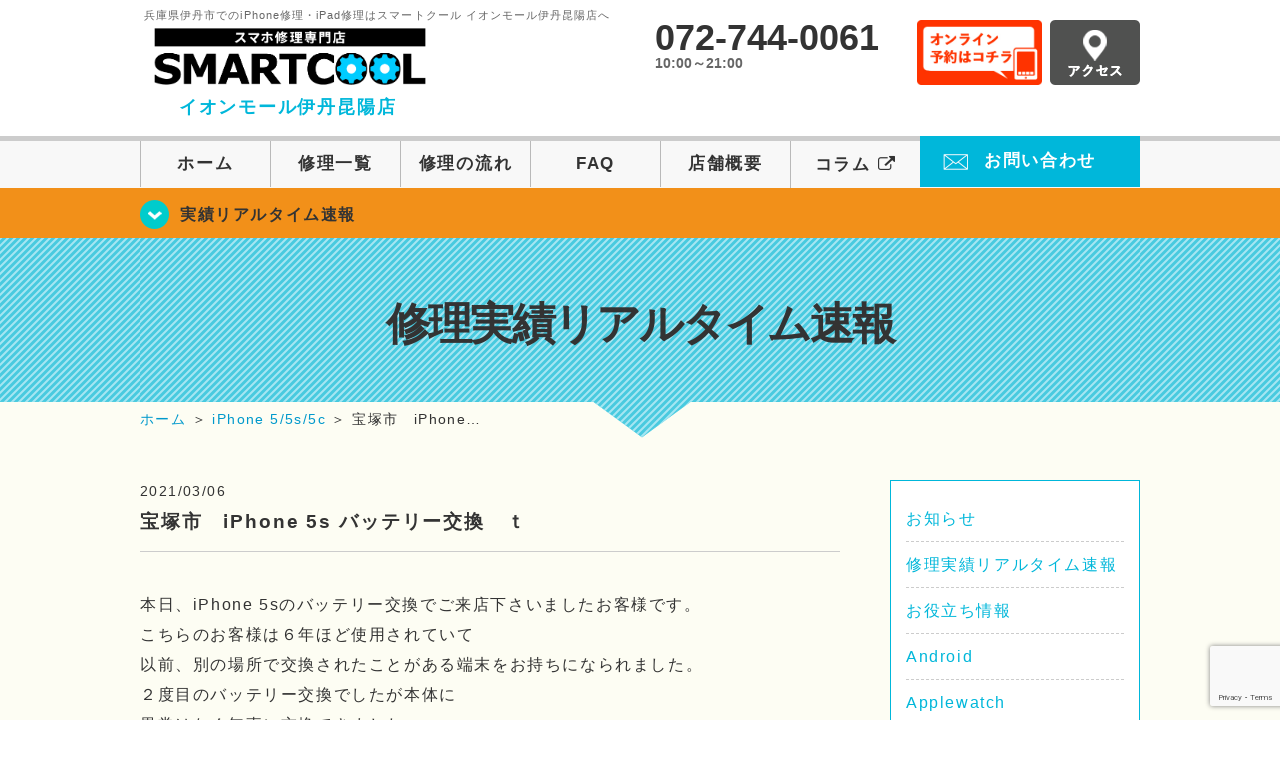

--- FILE ---
content_type: text/html; charset=UTF-8
request_url: https://smartcool-itamikoya.com/iphone5s/11859
body_size: 16150
content:
<!DOCTYPE HTML><html lang="ja"><head><meta charset="UTF-8"><meta name="viewport" content="width=1110" /><meta property="og:image" content="https://smartcool-itamikoya.com/wp-content/themes/smartcool-itamikoya/images/common/share.png"><link rel="icon" type="image/x-icon" href="https://smartcool-itamikoya.com/wp-content/themes/smartcool-itamikoya/images/common/favicon.ico"><link rel="shortcut icon" href="https://smartcool-itamikoya.com/wp-content/themes/smartcool-itamikoya/images/common/favicon.ico"><link rel="apple-touch-icon" href="https://smartcool-itamikoya.com/wp-content/themes/smartcool-itamikoya/images/common/favicon.ico"><link rel="stylesheet" href="https://smartcool-itamikoya.com/wp-content/cache/autoptimize/autoptimize_single_49ceb94866500027e5952266303b1375.php"><link rel="stylesheet" href="https://smartcool-itamikoya.com/wp-content/cache/autoptimize/autoptimize_single_8541974759470eb358e76fc0e3919e69.php"><link rel="stylesheet" href="https://smartcool-itamikoya.com/wp-content/cache/autoptimize/autoptimize_single_b8e2ed76b2ba632299fccbe6b4dc0c52.php"><link rel="stylesheet" href="https://smartcool-itamikoya.com/wp-content/themes/smartcool-itamikoya/css/font-awesome.min.css"><link rel="stylesheet" href="https://smartcool-itamikoya.com/wp-content/themes/smartcool-itamikoya/css/slider-pro.min.css"><link rel="stylesheet" href="https://smartcool-itamikoya.com/wp-content/cache/autoptimize/autoptimize_single_e2a0f08d26467add59a16b0c997d3774.php"><link rel="stylesheet" href="https://smartcool-itamikoya.com/wp-content/cache/autoptimize/autoptimize_single_05b5e77dfe113acc41fbc1a9b04dd22e.php" /><link rel="stylesheet" href="https://smartcool-itamikoya.com/wp-content/cache/autoptimize/autoptimize_single_f39792acb1da25251d04f45f9b3b471f.php">  <script defer src="https://smartcool-itamikoya.com/wp-content/themes/smartcool-itamikoya/js/jquery-1.11.2.min.js"></script> <script defer src="https://smartcool-itamikoya.com/wp-content/cache/autoptimize/autoptimize_single_1ee608debae2cf1328ea74ee80d34e1d.php"></script> <script defer src="https://smartcool-itamikoya.com/wp-content/themes/smartcool-itamikoya/js/jquery.sliderPro.min.js"></script> <script defer src="https://smartcool-itamikoya.com/wp-content/themes/smartcool-itamikoya/js/SlickNav/dist/jquery.slicknav.min.js"></script> <script defer src="https://smartcool-itamikoya.com/wp-content/cache/autoptimize/autoptimize_single_670a5ff08439e63f41e703f86f46b7bf.php"></script> <script defer src="https://smartcool-itamikoya.com/wp-content/cache/autoptimize/autoptimize_single_9914f30790691a9369049c97c067ad58.php"></script> <script defer src="https://smartcool-itamikoya.com/wp-content/cache/autoptimize/autoptimize_single_2b055e1df389d904268bf77112c2fabd.php"></script>  <!--[if lt IE 9]（編集不可領域）--> <script defer src="https://smartcool-itamikoya.com/wp-content/cache/autoptimize/autoptimize_single_f4d9dea8e0ae8455500862bbb874d63c.php"></script> <script defer src="https://smartcool-itamikoya.com/wp-content/cache/autoptimize/autoptimize_single_a3402a8d1f319b3acb5f0dfa07d6d114.php"></script> <script defer src="https://smartcool-itamikoya.com/wp-content/cache/autoptimize/autoptimize_single_e759f50ab6ea901f26e306ecb203b772.php"></script> 
  <script defer src="https://www.googletagmanager.com/gtag/js?id=G-7PX78V1V3V"></script> <script defer src="[data-uri]"></script> <meta name='robots' content='index, follow, max-image-preview:large, max-snippet:-1, max-video-preview:-1' /><style>img:is([sizes="auto" i], [sizes^="auto," i]) { contain-intrinsic-size: 3000px 1500px }</style><title>宝塚市　iPhone 5s バッテリー交換　ｔ</title><meta name="description" content="本日、iPhone 5sのバッテリー交換でご来店下さいましたお客様です。 こちらのお客様は６年ほど使用されていて" /><link rel="canonical" href="https://smartcool-itamikoya.com/iphone5-series/11859" /><meta property="og:locale" content="ja_JP" /><meta property="og:type" content="article" /><meta property="og:title" content="宝塚市　iPhone 5s バッテリー交換　ｔ" /><meta property="og:description" content="本日、iPhone 5sのバッテリー交換でご来店下さいましたお客様です。 こちらのお客様は６年ほど使用されていて" /><meta property="og:url" content="https://smartcool-itamikoya.com/iphone5-series/11859" /><meta property="og:site_name" content="iPhone修理・iPad修理 スマートクール イオンモール伊丹昆陽店" /><meta property="article:published_time" content="2021-03-06T08:31:03+00:00" /><meta property="og:image" content="https://i0.wp.com/smartcool-itamikoya.com/wp-content/uploads/2020/11/20201103-5s-VT.jpg?fit=2522%2C2522&ssl=1" /><meta property="og:image:width" content="2522" /><meta property="og:image:height" content="2522" /><meta property="og:image:type" content="image/jpeg" /><meta name="author" content="スマートクール イオンモール伊丹昆陽店" /><meta name="twitter:card" content="summary_large_image" /><meta name="twitter:label1" content="執筆者" /><meta name="twitter:data1" content="スマートクール イオンモール伊丹昆陽店" /> <script type="application/ld+json" class="yoast-schema-graph">{"@context":"https://schema.org","@graph":[{"@type":"WebPage","@id":"https://smartcool-itamikoya.com/iphone5-series/11859","url":"https://smartcool-itamikoya.com/iphone5-series/11859","name":"宝塚市　iPhone 5s バッテリー交換　ｔ","isPartOf":{"@id":"https://smartcool-itamikoya.com/#website"},"primaryImageOfPage":{"@id":"https://smartcool-itamikoya.com/iphone5-series/11859#primaryimage"},"image":{"@id":"https://smartcool-itamikoya.com/iphone5-series/11859#primaryimage"},"thumbnailUrl":"https://i0.wp.com/smartcool-itamikoya.com/wp-content/uploads/2020/11/20201103-5s-VT.jpg?fit=2522%2C2522&ssl=1","datePublished":"2021-03-06T08:31:03+00:00","author":{"@id":"https://smartcool-itamikoya.com/#/schema/person/5fff25c40ade971adccca85be4d77084"},"description":"本日、iPhone 5sのバッテリー交換でご来店下さいましたお客様です。 こちらのお客様は６年ほど使用されていて","inLanguage":"ja","potentialAction":[{"@type":"ReadAction","target":["https://smartcool-itamikoya.com/iphone5-series/11859"]}]},{"@type":"ImageObject","inLanguage":"ja","@id":"https://smartcool-itamikoya.com/iphone5-series/11859#primaryimage","url":"https://i0.wp.com/smartcool-itamikoya.com/wp-content/uploads/2020/11/20201103-5s-VT.jpg?fit=2522%2C2522&ssl=1","contentUrl":"https://i0.wp.com/smartcool-itamikoya.com/wp-content/uploads/2020/11/20201103-5s-VT.jpg?fit=2522%2C2522&ssl=1","width":2522,"height":2522,"caption":"iPhone5sVT交換"},{"@type":"WebSite","@id":"https://smartcool-itamikoya.com/#website","url":"https://smartcool-itamikoya.com/","name":"iPhone修理・iPad修理 スマートクール イオンモール伊丹昆陽店","description":"iPhone修理・iPad修理ならスマートクール イオンモール伊丹昆陽店","potentialAction":[{"@type":"SearchAction","target":{"@type":"EntryPoint","urlTemplate":"https://smartcool-itamikoya.com/?s={search_term_string}"},"query-input":{"@type":"PropertyValueSpecification","valueRequired":true,"valueName":"search_term_string"}}],"inLanguage":"ja"},{"@type":"Person","@id":"https://smartcool-itamikoya.com/#/schema/person/5fff25c40ade971adccca85be4d77084","name":"スマートクール イオンモール伊丹昆陽店","image":{"@type":"ImageObject","inLanguage":"ja","@id":"https://smartcool-itamikoya.com/#/schema/person/image/","url":"https://secure.gravatar.com/avatar/b7469231755d84c08b8f03575e4cafdb7eabf0647349f20386739aa50259815d?s=96&d=mm&r=g","contentUrl":"https://secure.gravatar.com/avatar/b7469231755d84c08b8f03575e4cafdb7eabf0647349f20386739aa50259815d?s=96&d=mm&r=g","caption":"スマートクール イオンモール伊丹昆陽店"},"url":"https://smartcool-itamikoya.com/author/sc_staff_a-itamikoya"}]}</script> <link rel='dns-prefetch' href='//stats.wp.com' /><link rel='dns-prefetch' href='//widgets.wp.com' /><link rel='dns-prefetch' href='//s0.wp.com' /><link rel='dns-prefetch' href='//0.gravatar.com' /><link rel='dns-prefetch' href='//1.gravatar.com' /><link rel='dns-prefetch' href='//2.gravatar.com' /><link rel='preconnect' href='//i0.wp.com' /><link rel='preconnect' href='//c0.wp.com' /> <script defer src="[data-uri]"></script> <link rel='stylesheet' id='jetpack_related-posts-css' href='https://smartcool-itamikoya.com/wp-content/cache/autoptimize/autoptimize_single_1aad49255938b135ec4f8b3ce93990bf.php?ver=' type='text/css' media='all' /><style id='wp-emoji-styles-inline-css' type='text/css'>img.wp-smiley, img.emoji {
		display: inline !important;
		border: none !important;
		box-shadow: none !important;
		height: 1em !important;
		width: 1em !important;
		margin: 0 0.07em !important;
		vertical-align: -0.1em !important;
		background: none !important;
		padding: 0 !important;
	}</style><link rel='stylesheet' id='wp-block-library-css' href='https://smartcool-itamikoya.com/wp-includes/css/dist/block-library/style.min.css?ver=' type='text/css' media='all' /><style id='classic-theme-styles-inline-css' type='text/css'>/*! This file is auto-generated */
.wp-block-button__link{color:#fff;background-color:#32373c;border-radius:9999px;box-shadow:none;text-decoration:none;padding:calc(.667em + 2px) calc(1.333em + 2px);font-size:1.125em}.wp-block-file__button{background:#32373c;color:#fff;text-decoration:none}</style><link rel='stylesheet' id='mediaelement-css' href='https://smartcool-itamikoya.com/wp-includes/js/mediaelement/mediaelementplayer-legacy.min.css?ver=' type='text/css' media='all' /><link rel='stylesheet' id='wp-mediaelement-css' href='https://smartcool-itamikoya.com/wp-includes/js/mediaelement/wp-mediaelement.min.css?ver=' type='text/css' media='all' /><style id='jetpack-sharing-buttons-style-inline-css' type='text/css'>.jetpack-sharing-buttons__services-list{display:flex;flex-direction:row;flex-wrap:wrap;gap:0;list-style-type:none;margin:5px;padding:0}.jetpack-sharing-buttons__services-list.has-small-icon-size{font-size:12px}.jetpack-sharing-buttons__services-list.has-normal-icon-size{font-size:16px}.jetpack-sharing-buttons__services-list.has-large-icon-size{font-size:24px}.jetpack-sharing-buttons__services-list.has-huge-icon-size{font-size:36px}@media print{.jetpack-sharing-buttons__services-list{display:none!important}}.editor-styles-wrapper .wp-block-jetpack-sharing-buttons{gap:0;padding-inline-start:0}ul.jetpack-sharing-buttons__services-list.has-background{padding:1.25em 2.375em}</style><style id='global-styles-inline-css' type='text/css'>:root{--wp--preset--aspect-ratio--square: 1;--wp--preset--aspect-ratio--4-3: 4/3;--wp--preset--aspect-ratio--3-4: 3/4;--wp--preset--aspect-ratio--3-2: 3/2;--wp--preset--aspect-ratio--2-3: 2/3;--wp--preset--aspect-ratio--16-9: 16/9;--wp--preset--aspect-ratio--9-16: 9/16;--wp--preset--color--black: #000000;--wp--preset--color--cyan-bluish-gray: #abb8c3;--wp--preset--color--white: #ffffff;--wp--preset--color--pale-pink: #f78da7;--wp--preset--color--vivid-red: #cf2e2e;--wp--preset--color--luminous-vivid-orange: #ff6900;--wp--preset--color--luminous-vivid-amber: #fcb900;--wp--preset--color--light-green-cyan: #7bdcb5;--wp--preset--color--vivid-green-cyan: #00d084;--wp--preset--color--pale-cyan-blue: #8ed1fc;--wp--preset--color--vivid-cyan-blue: #0693e3;--wp--preset--color--vivid-purple: #9b51e0;--wp--preset--gradient--vivid-cyan-blue-to-vivid-purple: linear-gradient(135deg,rgba(6,147,227,1) 0%,rgb(155,81,224) 100%);--wp--preset--gradient--light-green-cyan-to-vivid-green-cyan: linear-gradient(135deg,rgb(122,220,180) 0%,rgb(0,208,130) 100%);--wp--preset--gradient--luminous-vivid-amber-to-luminous-vivid-orange: linear-gradient(135deg,rgba(252,185,0,1) 0%,rgba(255,105,0,1) 100%);--wp--preset--gradient--luminous-vivid-orange-to-vivid-red: linear-gradient(135deg,rgba(255,105,0,1) 0%,rgb(207,46,46) 100%);--wp--preset--gradient--very-light-gray-to-cyan-bluish-gray: linear-gradient(135deg,rgb(238,238,238) 0%,rgb(169,184,195) 100%);--wp--preset--gradient--cool-to-warm-spectrum: linear-gradient(135deg,rgb(74,234,220) 0%,rgb(151,120,209) 20%,rgb(207,42,186) 40%,rgb(238,44,130) 60%,rgb(251,105,98) 80%,rgb(254,248,76) 100%);--wp--preset--gradient--blush-light-purple: linear-gradient(135deg,rgb(255,206,236) 0%,rgb(152,150,240) 100%);--wp--preset--gradient--blush-bordeaux: linear-gradient(135deg,rgb(254,205,165) 0%,rgb(254,45,45) 50%,rgb(107,0,62) 100%);--wp--preset--gradient--luminous-dusk: linear-gradient(135deg,rgb(255,203,112) 0%,rgb(199,81,192) 50%,rgb(65,88,208) 100%);--wp--preset--gradient--pale-ocean: linear-gradient(135deg,rgb(255,245,203) 0%,rgb(182,227,212) 50%,rgb(51,167,181) 100%);--wp--preset--gradient--electric-grass: linear-gradient(135deg,rgb(202,248,128) 0%,rgb(113,206,126) 100%);--wp--preset--gradient--midnight: linear-gradient(135deg,rgb(2,3,129) 0%,rgb(40,116,252) 100%);--wp--preset--font-size--small: 13px;--wp--preset--font-size--medium: 20px;--wp--preset--font-size--large: 36px;--wp--preset--font-size--x-large: 42px;--wp--preset--spacing--20: 0.44rem;--wp--preset--spacing--30: 0.67rem;--wp--preset--spacing--40: 1rem;--wp--preset--spacing--50: 1.5rem;--wp--preset--spacing--60: 2.25rem;--wp--preset--spacing--70: 3.38rem;--wp--preset--spacing--80: 5.06rem;--wp--preset--shadow--natural: 6px 6px 9px rgba(0, 0, 0, 0.2);--wp--preset--shadow--deep: 12px 12px 50px rgba(0, 0, 0, 0.4);--wp--preset--shadow--sharp: 6px 6px 0px rgba(0, 0, 0, 0.2);--wp--preset--shadow--outlined: 6px 6px 0px -3px rgba(255, 255, 255, 1), 6px 6px rgba(0, 0, 0, 1);--wp--preset--shadow--crisp: 6px 6px 0px rgba(0, 0, 0, 1);}:where(.is-layout-flex){gap: 0.5em;}:where(.is-layout-grid){gap: 0.5em;}body .is-layout-flex{display: flex;}.is-layout-flex{flex-wrap: wrap;align-items: center;}.is-layout-flex > :is(*, div){margin: 0;}body .is-layout-grid{display: grid;}.is-layout-grid > :is(*, div){margin: 0;}:where(.wp-block-columns.is-layout-flex){gap: 2em;}:where(.wp-block-columns.is-layout-grid){gap: 2em;}:where(.wp-block-post-template.is-layout-flex){gap: 1.25em;}:where(.wp-block-post-template.is-layout-grid){gap: 1.25em;}.has-black-color{color: var(--wp--preset--color--black) !important;}.has-cyan-bluish-gray-color{color: var(--wp--preset--color--cyan-bluish-gray) !important;}.has-white-color{color: var(--wp--preset--color--white) !important;}.has-pale-pink-color{color: var(--wp--preset--color--pale-pink) !important;}.has-vivid-red-color{color: var(--wp--preset--color--vivid-red) !important;}.has-luminous-vivid-orange-color{color: var(--wp--preset--color--luminous-vivid-orange) !important;}.has-luminous-vivid-amber-color{color: var(--wp--preset--color--luminous-vivid-amber) !important;}.has-light-green-cyan-color{color: var(--wp--preset--color--light-green-cyan) !important;}.has-vivid-green-cyan-color{color: var(--wp--preset--color--vivid-green-cyan) !important;}.has-pale-cyan-blue-color{color: var(--wp--preset--color--pale-cyan-blue) !important;}.has-vivid-cyan-blue-color{color: var(--wp--preset--color--vivid-cyan-blue) !important;}.has-vivid-purple-color{color: var(--wp--preset--color--vivid-purple) !important;}.has-black-background-color{background-color: var(--wp--preset--color--black) !important;}.has-cyan-bluish-gray-background-color{background-color: var(--wp--preset--color--cyan-bluish-gray) !important;}.has-white-background-color{background-color: var(--wp--preset--color--white) !important;}.has-pale-pink-background-color{background-color: var(--wp--preset--color--pale-pink) !important;}.has-vivid-red-background-color{background-color: var(--wp--preset--color--vivid-red) !important;}.has-luminous-vivid-orange-background-color{background-color: var(--wp--preset--color--luminous-vivid-orange) !important;}.has-luminous-vivid-amber-background-color{background-color: var(--wp--preset--color--luminous-vivid-amber) !important;}.has-light-green-cyan-background-color{background-color: var(--wp--preset--color--light-green-cyan) !important;}.has-vivid-green-cyan-background-color{background-color: var(--wp--preset--color--vivid-green-cyan) !important;}.has-pale-cyan-blue-background-color{background-color: var(--wp--preset--color--pale-cyan-blue) !important;}.has-vivid-cyan-blue-background-color{background-color: var(--wp--preset--color--vivid-cyan-blue) !important;}.has-vivid-purple-background-color{background-color: var(--wp--preset--color--vivid-purple) !important;}.has-black-border-color{border-color: var(--wp--preset--color--black) !important;}.has-cyan-bluish-gray-border-color{border-color: var(--wp--preset--color--cyan-bluish-gray) !important;}.has-white-border-color{border-color: var(--wp--preset--color--white) !important;}.has-pale-pink-border-color{border-color: var(--wp--preset--color--pale-pink) !important;}.has-vivid-red-border-color{border-color: var(--wp--preset--color--vivid-red) !important;}.has-luminous-vivid-orange-border-color{border-color: var(--wp--preset--color--luminous-vivid-orange) !important;}.has-luminous-vivid-amber-border-color{border-color: var(--wp--preset--color--luminous-vivid-amber) !important;}.has-light-green-cyan-border-color{border-color: var(--wp--preset--color--light-green-cyan) !important;}.has-vivid-green-cyan-border-color{border-color: var(--wp--preset--color--vivid-green-cyan) !important;}.has-pale-cyan-blue-border-color{border-color: var(--wp--preset--color--pale-cyan-blue) !important;}.has-vivid-cyan-blue-border-color{border-color: var(--wp--preset--color--vivid-cyan-blue) !important;}.has-vivid-purple-border-color{border-color: var(--wp--preset--color--vivid-purple) !important;}.has-vivid-cyan-blue-to-vivid-purple-gradient-background{background: var(--wp--preset--gradient--vivid-cyan-blue-to-vivid-purple) !important;}.has-light-green-cyan-to-vivid-green-cyan-gradient-background{background: var(--wp--preset--gradient--light-green-cyan-to-vivid-green-cyan) !important;}.has-luminous-vivid-amber-to-luminous-vivid-orange-gradient-background{background: var(--wp--preset--gradient--luminous-vivid-amber-to-luminous-vivid-orange) !important;}.has-luminous-vivid-orange-to-vivid-red-gradient-background{background: var(--wp--preset--gradient--luminous-vivid-orange-to-vivid-red) !important;}.has-very-light-gray-to-cyan-bluish-gray-gradient-background{background: var(--wp--preset--gradient--very-light-gray-to-cyan-bluish-gray) !important;}.has-cool-to-warm-spectrum-gradient-background{background: var(--wp--preset--gradient--cool-to-warm-spectrum) !important;}.has-blush-light-purple-gradient-background{background: var(--wp--preset--gradient--blush-light-purple) !important;}.has-blush-bordeaux-gradient-background{background: var(--wp--preset--gradient--blush-bordeaux) !important;}.has-luminous-dusk-gradient-background{background: var(--wp--preset--gradient--luminous-dusk) !important;}.has-pale-ocean-gradient-background{background: var(--wp--preset--gradient--pale-ocean) !important;}.has-electric-grass-gradient-background{background: var(--wp--preset--gradient--electric-grass) !important;}.has-midnight-gradient-background{background: var(--wp--preset--gradient--midnight) !important;}.has-small-font-size{font-size: var(--wp--preset--font-size--small) !important;}.has-medium-font-size{font-size: var(--wp--preset--font-size--medium) !important;}.has-large-font-size{font-size: var(--wp--preset--font-size--large) !important;}.has-x-large-font-size{font-size: var(--wp--preset--font-size--x-large) !important;}
:where(.wp-block-post-template.is-layout-flex){gap: 1.25em;}:where(.wp-block-post-template.is-layout-grid){gap: 1.25em;}
:where(.wp-block-columns.is-layout-flex){gap: 2em;}:where(.wp-block-columns.is-layout-grid){gap: 2em;}
:root :where(.wp-block-pullquote){font-size: 1.5em;line-height: 1.6;}</style><link rel='stylesheet' id='contact-form-7-css' href='https://smartcool-itamikoya.com/wp-content/cache/autoptimize/autoptimize_single_64ac31699f5326cb3c76122498b76f66.php?ver=' type='text/css' media='all' /><link rel='stylesheet' id='jetpack_likes-css' href='https://smartcool-itamikoya.com/wp-content/cache/autoptimize/autoptimize_single_b52492a6b4ccc22922cc7f4ea36d305a.php?ver=' type='text/css' media='all' /><link rel='stylesheet' id='wp-pagenavi-css' href='https://smartcool-itamikoya.com/wp-content/cache/autoptimize/autoptimize_single_73d29ecb3ae4eb2b78712fab3a46d32d.php?ver=' type='text/css' media='all' /><link rel='stylesheet' id='sharedaddy-css' href='https://smartcool-itamikoya.com/wp-content/cache/autoptimize/autoptimize_single_082b32bdcdd061b3a1b9b543a6429820.php?ver=' type='text/css' media='all' /><link rel='stylesheet' id='social-logos-css' href='https://smartcool-itamikoya.com/wp-content/plugins/jetpack/_inc/social-logos/social-logos.min.css?ver=' type='text/css' media='all' /> <script defer id="jetpack_related-posts-js-extra" src="[data-uri]"></script> <script defer type="text/javascript" src="https://smartcool-itamikoya.com/wp-content/plugins/jetpack/_inc/build/related-posts/related-posts.min.js?ver=20240116" id="jetpack_related-posts-js"></script> <link rel="https://api.w.org/" href="https://smartcool-itamikoya.com/wp-json/" /><link rel="alternate" title="JSON" type="application/json" href="https://smartcool-itamikoya.com/wp-json/wp/v2/posts/11859" /><link rel="EditURI" type="application/rsd+xml" title="RSD" href="https://smartcool-itamikoya.com/xmlrpc.php?rsd" /><meta name="generator" content="WordPress 6.8.3" /><link rel='shortlink' href='https://smartcool-itamikoya.com/?p=11859' /><link rel="alternate" title="oEmbed (JSON)" type="application/json+oembed" href="https://smartcool-itamikoya.com/wp-json/oembed/1.0/embed?url=https%3A%2F%2Fsmartcool-itamikoya.com%2Fiphone5-series%2F11859" /><link rel="alternate" title="oEmbed (XML)" type="text/xml+oembed" href="https://smartcool-itamikoya.com/wp-json/oembed/1.0/embed?url=https%3A%2F%2Fsmartcool-itamikoya.com%2Fiphone5-series%2F11859&#038;format=xml" /><style>img#wpstats{display:none}</style> <script type="application/ld+json">{
    "@context": "http://schema.org",
    "@type": "Article",
    "headline": "宝塚市　iPhone 5s バッテリー交換　ｔ",
    "author": {
        "@type": "Person",
        "name": "スマートクール イオンモール伊丹昆陽店"
    },
    "datePublished": "2021-03-06",
    "dateModified": "2021-03-06",
    "articleSection": [
        "修理実績リアルタイム速報",
        "iPhone 5/5s/5c"
    ],
    "url": "https://smartcool-itamikoya.com/iphone5-series/11859",
    "mainEntityOfPage": {
        "@type": "WebPage",
        "@id": "https://smartcool-itamikoya.com/iphone5-series/11859"
    },
    "publisher": {
        "@type": "Organization",
        "name": "iPhone修理・iPad修理 スマートクール イオンモール伊丹昆陽店",
        "logo": {
            "@type": "ImageObject",
            "url": "https://smartcool-itamikoya.com/wp-content/themes/smartcool-single/images/common/img_logo.png"
        }
    },
    "image": {
        "@type": "ImageObject",
        "url": "https://i0.wp.com/smartcool-itamikoya.com/wp-content/uploads/2020/11/20201103-5s-VT.jpg?fit=300%2C300&ssl=1",
        "width": "300",
        "height": "300"
    }
}</script> <style type="text/css">.recentcomments a{display:inline !important;padding:0 !important;margin:0 !important;}</style></head><body><article id="conbox"><header id="header"><div class="header-inner clearfix"><div class="header-logo-box"> <a href="https://smartcool-itamikoya.com/"><p class="header-logo-txt"><span>兵庫県伊丹市でのiPhone修理・iPad修理はスマートクール イオンモール伊丹昆陽店へ</span> <img class="header-logo-image" src="https://smartcool-itamikoya.com/wp-content/themes/smartcool-itamikoya/images/common/img_logo_pc.png" width="300" height="63" alt="スマートクール イオンモール伊丹昆陽店" /><p class="header-logo-shop-name">イオンモール伊丹昆陽店</p></p> </a></div><div class="header-info-box clearfix"><div class="header-tel-box"><p class="header-tel">072-744-0061</p><p class="header-time">10:00～21:00</p></div><div class="header-info-btn-box"><div class="header-info-btn01"> <a href="https://select-type.com/rsv/?id=pfq_J1Htmow&c_id=83479&w_flg=1" target="blank"><img src="https://smartcool-itamikoya.com/wp-content/themes/smartcool-itamikoya/images/common/btn_reserve.jpg" width="125" height="65" alt="オンライン予約はコチラ" /></a></div><div class="header-info-btn02"> <a href="https://smartcool-itamikoya.com/about#access"><img src="https://smartcool-itamikoya.com/wp-content/themes/smartcool-itamikoya/images/top/btn_access.gif" width="90" height="65" alt="アクセス" /></a></div></div></div></div><div class="menu-overlay"></div><div class="bottom-nav"> <a href="#" class="bottom-nav-item js-menu-toggle">メニュー</a> <a href="#" class="bottom-nav-item js-tel-toggle">電話</a> <a href="#" class="bottom-nav-item js-reserve-toggle">ネット予約</a></div><div class="sp-fixed-header"><div class="menu main-menu"><div class="menu-list"> <a href="https://smartcool-itamikoya.com/">ホーム</a><br> <a href="https://smartcool-itamikoya.com/repair">修理一覧</a><br> <a href="https://smartcool-itamikoya.com/flow">修理の流れ</a><br> <a href="https://smartcool-itamikoya.com/faq">FAQ</a><br> <a href="https://smartcool-itamikoya.com/about">店舗概要</a><br> <a href="https://smartcool-group.com/media" target="_blank"> コラム <i class="fa fa-external-link" aria-hidden="true"></i> </a><br> <a href="https://smartcool-itamikoya.com/contact">お問い合わせ</a><br></div></div></div><div class="sp-fixed-header"><div class="menu tell-menu"><div class="menu-list"> <a href="tel:072-744-0061"><i class="fa fa-phone"></i> イオンモール伊丹昆陽店</a></div></div></div><div class="sp-fixed-header"><div class="menu reserve-menu"><div class="menu-list"> <a href="https://select-type.com/rsv/?id=pfq_J1Htmow&c_id=83479&w_flg=1"><i class="fa fa-calendar"></i>イオンモール伊丹昆陽店</a></div></div></div><nav><ul id="globalnav"><li><a href="https://smartcool-itamikoya.com/">ホーム</a></li><li><a href="https://smartcool-itamikoya.com/repair">修理一覧</a></li><li><a href="https://smartcool-itamikoya.com/flow">修理の流れ</a></li><li><a href="https://smartcool-itamikoya.com/faq">FAQ</a></li><li><a href="https://smartcool-itamikoya.com/about">店舗概要</a></li><li><a href="https://smartcool-group.com/media" target="_blank">コラム <i class="fa fa-external-link" aria-hidden="true" style="font-size: inherit;padding: 0;"></i></a></li><li class="header-contact"><a href="https://smartcool-itamikoya.com/contact">お問い合わせ</a></li></ul></nav></header><section class="bg-top-eyecatch mb0"><div class="bg-eyecatch01"><div class="contents"><p class="campaign-info"><a href="https://smartcool-itamikoya.com/realtime">実績リアルタイム速報</a></p></div></div></section><div class="img-sub"><p> 修理実績リアルタイム速報</p></div><div id="wrapper"><div id="breadcrumbs" ><ul><li class="breadcrumb-top" itemscope itemtype="http://data-vocabulary.org/Breadcrumb"><a href="https://smartcool-itamikoya.com/" itemprop="url"><span itemprop="title">ホーム</span></a></li><li>&nbsp;＞&nbsp;</li><li itemscope itemtype="http://data-vocabulary.org/Breadcrumb"><a href="https://smartcool-itamikoya.com/iphone5-series" itemprop="url"><span itemprop="title">iPhone 5/5s/5c</span></a></li><li>&nbsp;＞&nbsp;</li><li>宝塚市　iPhone…</li></ul></div><section><div class="contents"><div class="contents-main"><p class="post-date">2021/03/06</p><h1 class="post-title"><a href="https://smartcool-itamikoya.com/iphone5-series/11859">宝塚市　iPhone 5s バッテリー交換　ｔ</a></h1><div class="single-post-content"><p>本日、iPhone 5sのバッテリー交換でご来店下さいましたお客様です。</p><p>こちらのお客様は６年ほど使用されていて</p><p>以前、別の場所で交換されたことがある端末をお持ちになられました。</p><p>２度目のバッテリー交換でしたが本体に</p><p>異常はなく無事に交換できました</p><p>&nbsp;</p><p><img data-recalc-dims="1" fetchpriority="high" decoding="async" src="https://i0.wp.com/smartcool-itamikoya.com/wp-content/uploads/2020/11/20201103-5s-VT-300x300.jpg?resize=300%2C300&#038;ssl=1" alt="iPhone5sVT交換" width="300" height="300" class="alignnone size-medium wp-image-9454" /></p><p>&nbsp;</p><p>何度も修理することはリスクを伴います、、、</p><p>端末を開ける解体修理をする時点で端末自体に負荷をかける状態です。</p><p>今回のお客様は２度目の交換でしたが</p><p>その他にも例えば、画面交換を行った後に後日バッテリー交換をするといったことは</p><p>端末が故障するリスクがあるため、スマートクールでは</p><p>まとめて修理して頂くことを推奨しております。</p><p>&nbsp;</p><p><span style="font-size: 20px; background-color: #00ff00;"><strong><b>バッテリー交換</b></strong><strong><b>　</b></strong><strong><b>即日修理致します！！</b></strong></span></p><p>&nbsp;</p><p><span style="font-size: 16px;"><strong><b>もちろんデータは、、、そのまま！</b></strong></span></p><p><span style="font-size: 20px;"><strong><b>作業時間<span style="color: #ff0000; font-size: 24px;">最短３０</span></b></strong></span><span style="font-size: 20px;"><strong><b><span style="color: #ff0000; font-size: 24px;">分</span>で完了致します</b></strong></span></p><p>&nbsp;</p><p><span style="font-size: 16px;"><strong><b><span style="font-size: 20px;">iPhone専門修理店</span>をお探しですか？？</b></strong></span></p><p><span style="font-size: 16px;"><strong><b>それなら、、スマートクールで！！！</b></strong></span></p><p>&nbsp;</p><p><img data-recalc-dims="1" height="300" width="300" decoding="async" src="https://i0.wp.com/smartcool-tsukashin.com/smart/wp-content/uploads/2019/05/IMG_1925-300x300.jpg?resize=300%2C300&#038;ssl=1" /></p><p>&nbsp;</p><p>&nbsp;</p><p><span style="font-size: 20px; background-color: #00ffff;"><strong><b>バッテリー交換タイミングご存知ですか？</b></strong></span></p><p>&nbsp;</p><p><span style="font-size: 20px;"><strong><b>お使いのiPhoneのバッテリーの状態を確認できます</b></strong></span></p><p><strong><b>「設定」→「バッテリー」→「バッテリーの状態」</b></strong><strong><b>→</b></strong><strong><b>「</b></strong><strong><u><b>最大容量</b></u></strong><strong><b>」</b></strong><span style="color: #ff0000;"><strong><b>〇〇</b></strong></span><strong><b>％</b></strong></p><p><span style="background-color: #ffcc00; font-size: 24px;"><strong><b>８５％以下</b></strong></span><strong><b>が交換タイミングと言われております</b></strong></p><p><span style="font-size: 24px;"><strong><span style="color: #ff0000;">今すぐ確認を！</span></strong></span></p><p><strong><b>そして、<span style="font-size: 20px;">８５％以下</span>なら</b></strong><strong><b>お早めにスマートクールまで！！</b></strong></p><p>&nbsp;</p><p>&nbsp;</p><p><strong><b>□▲□▲□▲□▲□▲□▲□▲□▲□▲□▲</b></strong></p><p>&nbsp;</p><p>&nbsp;</p><p><span style="font-size: 20px; background-color: #ffff00;"><strong><b>iPhoneの修理なら是非スマートクールへ！！</b></strong></span></p><p>&nbsp;</p><p><strong><b>当店では、バッテリー交換、画面交換、スマホコーティング、端末買取などを</b></strong></p><p><strong><b>実施しております！</b></strong></p><p><strong><b>イオンモール伊丹昆陽は<span style="font-size: 20px; color: #ff6600;">駐車場無料</span>となっております</b></strong></p><p>&nbsp;</p><p><strong><b><span style="font-size: 20px;">伊丹、川西、宝塚、尼崎近辺</span>でiPhone修理店をお探しのお客様</b></strong></p><p><span style="font-size: 28px;"><strong><b>スマートクールイオンモール<span style="font-size: 32px;">伊丹昆陽店</span></b></strong></span><strong><b>に</b></strong></p><p><strong><b>ぜひお越しくださいませ！！！</b></strong></p><p><strong><span style="font-size: 20px; color: #3366ff;">イオンモール伊丹昆陽の２階にスマートクールはあります！</span></strong></p><p>&nbsp;</p><p>&nbsp;</p><p>&nbsp;</p><p><img data-recalc-dims="1" decoding="async" src="https://i0.wp.com/smartcool-itamikoya.com/wp-content/uploads/2020/07/IMG_2673-300x225.jpg?resize=300%2C225&#038;ssl=1" alt="" width="300" height="225" class="alignnone size-medium wp-image-6746" /></p><p>&nbsp;</p><p><span style="font-size: 32px;"><strong><b>スマートクール　イオンモール伊丹昆陽店</b></strong></span></p><p><span style="font-size: 32px;">664-0027兵庫県伊丹市池尻4-1-1 イオンモール<span style="background-color: #ffff00;">伊丹昆陽</span> 2階</span></p><p>&nbsp;</p><p>&nbsp;</p><p><span style="color: #ff6600;"><a href="https://www.aeon.jp/sc/itamikoya/access/" style="color: #ff6600;"><u><span style="font-size: 20px;">アクセスは<span style="color: #0000ff;">コチラ</span></span></u></a></span></p><p><span style="font-size: 20px; color: #ff6600;"><a href="https://smartcool-itamikoya.com/" style="color: #ff6600;"><u>修理ホームページは<span style="color: #ff6600;"></span></u></a><u><a href="https://www.aeon.jp/sc/itamikoya/access/" style="color: #ff6600;"><span style="font-size: 20px;"><span style="color: #0000ff;">コチラ</span></span></a></u></span></p><p><span style="font-size: 20px; color: #ff6600;"><a href="https://smartcool-coating.com/" style="color: #ff6600;"><u>ガラスコーティングは<span style="color: #ff6600;"></span></u></a><u><a href="https://www.aeon.jp/sc/itamikoya/access/" style="color: #ff6600;"><span style="font-size: 20px;"><span style="color: #0000ff;">コチラ</span></span></a></u></span></p><p><span style="font-size: 20px; color: #ff6600;"><a href="https://smartcool-itamikoya.com/kaitori/" style="color: #ff6600;"><u>端末買取は<span style="color: #ff6600;"></span></u></a><u><a href="https://www.aeon.jp/sc/itamikoya/access/" style="color: #ff6600;"><span style="font-size: 20px;"><span style="color: #0000ff;">コチラ</span></span></a></u></span></p><p><span style="font-size: 20px; color: #ff6600;"><a href="https://smartcool-itamikoya.com/contact" style="color: #ff6600;"><u>お問い合わせは<span style="color: #ff6600;"></span></u></a><u><a href="https://www.aeon.jp/sc/itamikoya/access/" style="color: #ff6600;"><span style="font-size: 20px;"><span style="color: #0000ff;">コチラ</span></span></a></u></span></p><p><a href="https://select-type.com/rsv/index.php"><span style="color: #ff6600;">ご予約は<span style="color: #0000ff;">コチラ</span></span></a></p><p>&nbsp;</p><p>&nbsp;</p><p>&nbsp;</p><div class="sharedaddy sd-sharing-enabled"><div class="robots-nocontent sd-block sd-social sd-social-icon-text sd-sharing"><h3 class="sd-title">共有:</h3><div class="sd-content"><ul><li class="share-twitter"><a rel="nofollow noopener noreferrer"
 data-shared="sharing-twitter-11859"
 class="share-twitter sd-button share-icon"
 href="https://smartcool-itamikoya.com/iphone5-series/11859?share=twitter"
 target="_blank"
 aria-labelledby="sharing-twitter-11859"
 > <span id="sharing-twitter-11859" hidden>クリックして X で共有 (新しいウィンドウで開きます)</span> <span>X</span> </a></li><li class="share-facebook"><a rel="nofollow noopener noreferrer"
 data-shared="sharing-facebook-11859"
 class="share-facebook sd-button share-icon"
 href="https://smartcool-itamikoya.com/iphone5-series/11859?share=facebook"
 target="_blank"
 aria-labelledby="sharing-facebook-11859"
 > <span id="sharing-facebook-11859" hidden>Facebook で共有するにはクリックしてください (新しいウィンドウで開きます)</span> <span>Facebook</span> </a></li><li class="share-end"></li></ul></div></div></div><div class='sharedaddy sd-block sd-like jetpack-likes-widget-wrapper jetpack-likes-widget-unloaded' id='like-post-wrapper-172351468-11859-696fd3c67b52b' data-src='https://widgets.wp.com/likes/?ver=15.3.1#blog_id=172351468&amp;post_id=11859&amp;origin=smartcool-itamikoya.com&amp;obj_id=172351468-11859-696fd3c67b52b' data-name='like-post-frame-172351468-11859-696fd3c67b52b' data-title='いいねまたはリブログ'><h3 class="sd-title">いいね:</h3><div class='likes-widget-placeholder post-likes-widget-placeholder' style='height: 55px;'><span class='button'><span>いいね</span></span> <span class="loading">読み込み中…</span></div><span class='sd-text-color'></span><a class='sd-link-color'></a></div><div id='jp-relatedposts' class='jp-relatedposts' ></div></div><div class="single-post-prev"> <a href="https://smartcool-itamikoya.com/realtime"><img src="https://smartcool-itamikoya.com/wp-content/themes/smartcool-itamikoya/images/common/btn_prev.gif" /> </a></div></div><div id="sidebar"><section><div class="news_category"><ul class="archive_list"><li class="cat-item cat-item-24"><a href="https://smartcool-itamikoya.com/blog">お知らせ</a></li><li class="cat-item cat-item-29"><a href="https://smartcool-itamikoya.com/realtime">修理実績リアルタイム速報</a></li><li class="cat-item cat-item-22"><a href="https://smartcool-itamikoya.com/cat-tips">お役立ち情報</a></li><li class="cat-item cat-item-2"><a href="https://smartcool-itamikoya.com/android">Android</a></li><li class="cat-item cat-item-560"><a href="https://smartcool-itamikoya.com/applewatch">Applewatch</a></li><li class="cat-item cat-item-546"><a href="https://smartcool-itamikoya.com/switch-switch%e6%9c%89%e6%a9%9fel">switch / switch有機EL</a></li><li class="cat-item cat-item-561"><a href="https://smartcool-itamikoya.com/switch-lite">switch lite</a></li><li class="cat-item cat-item-3"><a href="https://smartcool-itamikoya.com/ipad-series">iPad series</a></li><li class="cat-item cat-item-26"><a href="https://smartcool-itamikoya.com/cat-coating">ガラスコーティング</a></li><li class="cat-item cat-item-559"><a href="https://smartcool-itamikoya.com/iphone15series">iPhone15/15Plus /15Pro/15ProMAX</a></li><li class="cat-item cat-item-551"><a href="https://smartcool-itamikoya.com/iphone14series">iPhone14/14Plus /14Pro/14ProMAX</a></li><li class="cat-item cat-item-547"><a href="https://smartcool-itamikoya.com/iphone13series">iPhone13/13mini /13Pro/13ProMAX</a></li><li class="cat-item cat-item-540"><a href="https://smartcool-itamikoya.com/iphone12series">iPhone12/12mini /12Pro/12ProMAX</a></li><li class="cat-item cat-item-542"><a href="https://smartcool-itamikoya.com/iphone-se2-se3">iPhone SE2/SE3</a></li><li class="cat-item cat-item-423"><a href="https://smartcool-itamikoya.com/iphone11series">iPhone 11 /11Pro/11ProMAX</a></li><li class="cat-item cat-item-18"><a href="https://smartcool-itamikoya.com/iphone-x-series">iPhoneX /XS/XR/XSMAX</a></li><li class="cat-item cat-item-15"><a href="https://smartcool-itamikoya.com/iphone8series">iPhone 8/8Plus</a></li><li class="cat-item cat-item-13"><a href="https://smartcool-itamikoya.com/iphone7series">iPhone 7/7Plus</a></li><li class="cat-item cat-item-11"><a href="https://smartcool-itamikoya.com/iphone6s-series">iPhone 6s/6sPlus</a></li><li class="cat-item cat-item-9"><a href="https://smartcool-itamikoya.com/iphone6-series">iPhone 6/6Plus</a></li><li class="cat-item cat-item-17"><a href="https://smartcool-itamikoya.com/iphone-se%e5%88%9d%e4%bb%a3">iPhone SE初代</a></li><li class="cat-item cat-item-8"><a href="https://smartcool-itamikoya.com/iphone5-series">iPhone 5/5s/5c</a></li><li class="cat-item cat-item-5"><a href="https://smartcool-itamikoya.com/iphone4s">iPhone 4/4s</a></li><li class="cat-item cat-item-410"><a href="https://smartcool-itamikoya.com/cat-accessory">スマホアクセサリー</a></li><li class="cat-item cat-item-23"><a href="https://smartcool-itamikoya.com/voice">お客様の声</a></li><li class="cat-item cat-item-25"><a href="https://smartcool-itamikoya.com/campaign">キャンペーン</a></li></ul><ul class="archive_list"><li><a href='https://smartcool-itamikoya.com/date/2026/01'>2026年1月</a></li><li><a href='https://smartcool-itamikoya.com/date/2025/12'>2025年12月</a></li><li><a href='https://smartcool-itamikoya.com/date/2025/11'>2025年11月</a></li><li><a href='https://smartcool-itamikoya.com/date/2025/10'>2025年10月</a></li><li><a href='https://smartcool-itamikoya.com/date/2025/09'>2025年9月</a></li><li><a href='https://smartcool-itamikoya.com/date/2025/08'>2025年8月</a></li><li><a href='https://smartcool-itamikoya.com/date/2025/07'>2025年7月</a></li><li><a href='https://smartcool-itamikoya.com/date/2025/06'>2025年6月</a></li><li><a href='https://smartcool-itamikoya.com/date/2025/05'>2025年5月</a></li><li><a href='https://smartcool-itamikoya.com/date/2025/04'>2025年4月</a></li><li><a href='https://smartcool-itamikoya.com/date/2025/03'>2025年3月</a></li><li><a href='https://smartcool-itamikoya.com/date/2025/02'>2025年2月</a></li><li><a href='https://smartcool-itamikoya.com/date/2025/01'>2025年1月</a></li><li><a href='https://smartcool-itamikoya.com/date/2024/12'>2024年12月</a></li><li><a href='https://smartcool-itamikoya.com/date/2024/11'>2024年11月</a></li><li><a href='https://smartcool-itamikoya.com/date/2024/10'>2024年10月</a></li><li><a href='https://smartcool-itamikoya.com/date/2024/09'>2024年9月</a></li><li><a href='https://smartcool-itamikoya.com/date/2024/08'>2024年8月</a></li><li><a href='https://smartcool-itamikoya.com/date/2024/07'>2024年7月</a></li><li><a href='https://smartcool-itamikoya.com/date/2024/06'>2024年6月</a></li><li><a href='https://smartcool-itamikoya.com/date/2024/05'>2024年5月</a></li><li><a href='https://smartcool-itamikoya.com/date/2024/04'>2024年4月</a></li><li><a href='https://smartcool-itamikoya.com/date/2024/03'>2024年3月</a></li><li><a href='https://smartcool-itamikoya.com/date/2024/02'>2024年2月</a></li><li><a href='https://smartcool-itamikoya.com/date/2024/01'>2024年1月</a></li><li><a href='https://smartcool-itamikoya.com/date/2023/12'>2023年12月</a></li><li><a href='https://smartcool-itamikoya.com/date/2023/11'>2023年11月</a></li><li><a href='https://smartcool-itamikoya.com/date/2023/10'>2023年10月</a></li><li><a href='https://smartcool-itamikoya.com/date/2023/09'>2023年9月</a></li><li><a href='https://smartcool-itamikoya.com/date/2023/08'>2023年8月</a></li><li><a href='https://smartcool-itamikoya.com/date/2023/07'>2023年7月</a></li><li><a href='https://smartcool-itamikoya.com/date/2023/06'>2023年6月</a></li><li><a href='https://smartcool-itamikoya.com/date/2023/05'>2023年5月</a></li><li><a href='https://smartcool-itamikoya.com/date/2023/04'>2023年4月</a></li><li><a href='https://smartcool-itamikoya.com/date/2023/03'>2023年3月</a></li><li><a href='https://smartcool-itamikoya.com/date/2023/02'>2023年2月</a></li><li><a href='https://smartcool-itamikoya.com/date/2023/01'>2023年1月</a></li><li><a href='https://smartcool-itamikoya.com/date/2022/12'>2022年12月</a></li><li><a href='https://smartcool-itamikoya.com/date/2022/11'>2022年11月</a></li><li><a href='https://smartcool-itamikoya.com/date/2022/10'>2022年10月</a></li><li><a href='https://smartcool-itamikoya.com/date/2022/09'>2022年9月</a></li><li><a href='https://smartcool-itamikoya.com/date/2022/08'>2022年8月</a></li><li><a href='https://smartcool-itamikoya.com/date/2022/07'>2022年7月</a></li><li><a href='https://smartcool-itamikoya.com/date/2022/06'>2022年6月</a></li><li><a href='https://smartcool-itamikoya.com/date/2022/05'>2022年5月</a></li><li><a href='https://smartcool-itamikoya.com/date/2022/04'>2022年4月</a></li><li><a href='https://smartcool-itamikoya.com/date/2022/03'>2022年3月</a></li><li><a href='https://smartcool-itamikoya.com/date/2022/02'>2022年2月</a></li><li><a href='https://smartcool-itamikoya.com/date/2022/01'>2022年1月</a></li><li><a href='https://smartcool-itamikoya.com/date/2021/12'>2021年12月</a></li><li><a href='https://smartcool-itamikoya.com/date/2021/11'>2021年11月</a></li><li><a href='https://smartcool-itamikoya.com/date/2021/10'>2021年10月</a></li><li><a href='https://smartcool-itamikoya.com/date/2021/09'>2021年9月</a></li><li><a href='https://smartcool-itamikoya.com/date/2021/08'>2021年8月</a></li><li><a href='https://smartcool-itamikoya.com/date/2021/07'>2021年7月</a></li><li><a href='https://smartcool-itamikoya.com/date/2021/06'>2021年6月</a></li><li><a href='https://smartcool-itamikoya.com/date/2021/05'>2021年5月</a></li><li><a href='https://smartcool-itamikoya.com/date/2021/04'>2021年4月</a></li><li><a href='https://smartcool-itamikoya.com/date/2021/03'>2021年3月</a></li><li><a href='https://smartcool-itamikoya.com/date/2021/02'>2021年2月</a></li><li><a href='https://smartcool-itamikoya.com/date/2021/01'>2021年1月</a></li><li><a href='https://smartcool-itamikoya.com/date/2020/12'>2020年12月</a></li><li><a href='https://smartcool-itamikoya.com/date/2020/11'>2020年11月</a></li><li><a href='https://smartcool-itamikoya.com/date/2020/10'>2020年10月</a></li><li><a href='https://smartcool-itamikoya.com/date/2020/09'>2020年9月</a></li><li><a href='https://smartcool-itamikoya.com/date/2020/08'>2020年8月</a></li><li><a href='https://smartcool-itamikoya.com/date/2020/07'>2020年7月</a></li><li><a href='https://smartcool-itamikoya.com/date/2020/06'>2020年6月</a></li><li><a href='https://smartcool-itamikoya.com/date/2020/05'>2020年5月</a></li><li><a href='https://smartcool-itamikoya.com/date/2020/04'>2020年4月</a></li><li><a href='https://smartcool-itamikoya.com/date/2020/03'>2020年3月</a></li><li><a href='https://smartcool-itamikoya.com/date/2020/02'>2020年2月</a></li><li><a href='https://smartcool-itamikoya.com/date/2019/10'>2019年10月</a></li></ul></div></section></div></div></section><section class="bg-cmn-bnr"><div class="contents"><div class="common-bnr-box02 clearfix"><p class="common-bnr01"><a href="tel:072-744-0061" onClick="gtag('event', 'tap', {'event_category' : 'tel', 'event_label' : 'call-itamikoya'} );"><img src="https://smartcool-itamikoya.com/wp-content/themes/smartcool-itamikoya/images/common/bnr_common02.png?v3" alt="気軽にお問い合わせ下さい" width="478" height="126"></a></p><p class="common-bnr02"><a href="https://smartcool-itamikoya.com/contact"><img src="https://smartcool-itamikoya.com/wp-content/themes/smartcool-itamikoya/images/common/bnr_common03.png" alt="メールでのお問い合わせはこちら" width="478" height="126"></a></p></div></div></section></div></article><footer><div id="pagetop"> <a href="#header"><img src="https://smartcool-itamikoya.com/wp-content/themes/smartcool-itamikoya/images/common/btn_pagetop.png" width="60" height="60" alt="ページトップ" /></a></div><div class="discount"><div class="discount-header"> ご来店予約で割引致します！ <span class="discount-icon">+</span></div><div class="discount-content"><div class="discount-item"><div class="discount-item-header"> 来店予約で¥1000割引!!</div><ul class="discount-item-details"><li><p>※5500円以上の修理対象</p></li><li><p>※コーティング・各種メンテは対象外</p></li></ul> <a href="https://select-type.com/rsv/?id=pfq_J1Htmow&amp;c_id=83479&amp;w_flg=1" class="discount-button" target="_blank"> イオンモール伊丹昆陽店<br>予約フォームへ </a></div></div></div><div class="footer-outer"><div class="footer-inner"><div id="box-ft-info"><div class="footer-logo-box mb10"><p class="footer-logo-txt02">iPhone修理・iPad修理 <span class="footer-logo-txt03">地域最安値</span></p><p class="footer-logo-txt01">スマートクール イオンモール伊丹昆陽店</p></div><div class="footer-address-box"><p>〒664-0027<br>兵庫県伊丹市池尻4丁目1-1 イオンモール伊丹昆陽 2階</p><p>10:00～21:00</p></div><div class="footer-tel-box mb15"><p><i class="fa fa-mobile" aria-hidden="true"></i> 072-744-0061</p></div><div class="footer-img-box"> <img src="https://smartcool-itamikoya.com/wp-content/themes/smartcool-itamikoya/images/common/bnr_creditcards.gif" width="340" height="98" alt="クレジットカード" /></div></div><div id="box-ft-nav"><ul class="clearfix"><li class="footer-nav01 footer-nav-list01"><ul><li><a href="https://smartcool-itamikoya.com/">ホーム</a></li></ul></li><li class="footer-nav01 footer-nav-list02"><ul><li><a href="https://smartcool-itamikoya.com/repair/">修理一覧</a></li><li class="sp-none"><a href="https://smartcool-itamikoya.com/repair/menu01/">-&nbsp;ガラス液晶交換修理</a></li><li class="sp-none"><a href="https://smartcool-itamikoya.com/repair/menu02/">-&nbsp;スリープボタン交換修理（電源ボタン）</a></li><li class="sp-none"><a href="https://smartcool-itamikoya.com/repair/menu03/">-&nbsp;ホームボタン交換修理</a></li><li class="sp-none"><a href="https://smartcool-itamikoya.com/repair/menu04/">-&nbsp;カメラ交換修理</a></li><li class="sp-none"><a href="https://smartcool-itamikoya.com/repair/menu05/">-&nbsp;ドックコネクタ交換修理</a></li><li class="sp-none"><a href="https://smartcool-itamikoya.com/repair/menu06/">-&nbsp;スピーカー交換修理</a></li><li class="sp-none"><a href="https://smartcool-itamikoya.com/repair/menu07/">-&nbsp;水没復旧修理</a></li><li class="sp-none"><a href="https://smartcool-itamikoya.com/repair/menu08/">-&nbsp;バッテリー交換修理</a></li><li class="sp-none"><a href="https://smartcool-itamikoya.com/repair/menu10/">-&nbsp;Android修理</a></li><li class="sp-none"><a href="https://smartcool-itamikoya.com/repair/menu11/">-&nbsp;Nintendo Switch修理</a></li></ul></li><li class="footer-nav01 footer-nav-list03"><ul><li><a href="https://smartcool-itamikoya.com/flow/">来店のご案内・修理の流れ</a></li><li><a href="https://smartcool-itamikoya.com/voice/">お客様の声</a></li><li><a href="https://smartcool-itamikoya.com/faq/">よくあるご質問</a></li><li><a href="https://smartcool-itamikoya.com/about/">店舗情報・アクセス</a></li><li><a href="https://smartcool-itamikoya.com/blog/">お知らせブログ</a></li><li><a href="https://smartcool-itamikoya.com/menseki/">注意事項・免責事項</a></li><li><a href="https://smartcool-group.com/privacypolicy" target="_blank" rel="noopener">プライバシーポリシー <i
 class="fa fa-external-link" aria-hidden="true"></i></a></li><li class="media-link"><a href="https://smartcool-group.com/media" target="_blank">スマテクマガジン <i
 class="fa fa-external-link" aria-hidden="true"></i></a></li></ul></li></ul></div></div></div><div class="box-copyright-outer"><div class="box-copyright"> &copy; 2017 - 2026 スマートクール</div></div></footer> <script type="speculationrules">{"prefetch":[{"source":"document","where":{"and":[{"href_matches":"\/*"},{"not":{"href_matches":["\/wp-*.php","\/wp-admin\/*","\/wp-content\/uploads\/*","\/wp-content\/*","\/wp-content\/plugins\/*","\/wp-content\/themes\/smartcool-itamikoya\/*","\/*\\?(.+)"]}},{"not":{"selector_matches":"a[rel~=\"nofollow\"]"}},{"not":{"selector_matches":".no-prefetch, .no-prefetch a"}}]},"eagerness":"conservative"}]}</script> <script defer src="[data-uri]"></script> <script type="text/javascript" src="https://smartcool-itamikoya.com/wp-includes/js/dist/hooks.min.js?ver=4d63a3d491d11ffd8ac6" id="wp-hooks-js"></script> <script type="text/javascript" src="https://smartcool-itamikoya.com/wp-includes/js/dist/i18n.min.js?ver=5e580eb46a90c2b997e6" id="wp-i18n-js"></script> <script defer id="wp-i18n-js-after" src="[data-uri]"></script> <script defer type="text/javascript" src="https://smartcool-itamikoya.com/wp-content/cache/autoptimize/autoptimize_single_96e7dc3f0e8559e4a3f3ca40b17ab9c3.php?ver=6.1.4" id="swv-js"></script> <script defer id="contact-form-7-js-translations" src="[data-uri]"></script> <script defer id="contact-form-7-js-before" src="[data-uri]"></script> <script defer type="text/javascript" src="https://smartcool-itamikoya.com/wp-content/cache/autoptimize/autoptimize_single_2912c657d0592cc532dff73d0d2ce7bb.php?ver=6.1.4" id="contact-form-7-js"></script> <script defer type="text/javascript" src="https://www.google.com/recaptcha/api.js?render=6Lcys0wnAAAAAOJ8d-MriSZDqrvBoOX6fRg7aOki&amp;ver=3.0" id="google-recaptcha-js"></script> <script type="text/javascript" src="https://smartcool-itamikoya.com/wp-includes/js/dist/vendor/wp-polyfill.min.js?ver=3.15.0" id="wp-polyfill-js"></script> <script defer id="wpcf7-recaptcha-js-before" src="[data-uri]"></script> <script defer type="text/javascript" src="https://smartcool-itamikoya.com/wp-content/cache/autoptimize/autoptimize_single_ec0187677793456f98473f49d9e9b95f.php?ver=6.1.4" id="wpcf7-recaptcha-js"></script> <script type="text/javascript" id="jetpack-stats-js-before">_stq = window._stq || [];
_stq.push([ "view", JSON.parse("{\"v\":\"ext\",\"blog\":\"172351468\",\"post\":\"11859\",\"tz\":\"9\",\"srv\":\"smartcool-itamikoya.com\",\"j\":\"1:15.3.1\"}") ]);
_stq.push([ "clickTrackerInit", "172351468", "11859" ]);</script> <script type="text/javascript" src="https://stats.wp.com/e-202604.js" id="jetpack-stats-js" defer="defer" data-wp-strategy="defer"></script> <script defer type="text/javascript" src="https://smartcool-itamikoya.com/wp-content/plugins/jetpack/_inc/build/likes/queuehandler.min.js?ver=15.3.1" id="jetpack_likes_queuehandler-js"></script> <script defer id="sharing-js-js-extra" src="[data-uri]"></script> <script defer type="text/javascript" src="https://smartcool-itamikoya.com/wp-content/plugins/jetpack/_inc/build/sharedaddy/sharing.min.js?ver=15.3.1" id="sharing-js-js"></script> <script defer id="sharing-js-js-after" src="[data-uri]"></script> <iframe src='https://widgets.wp.com/likes/master.html?ver=20260120#ver=20260120&#038;lang=ja' scrolling='no' id='likes-master' name='likes-master' style='display:none;'></iframe><div id='likes-other-gravatars' role="dialog" aria-hidden="true" tabindex="-1"><div class="likes-text"><span>%d</span></div><ul class="wpl-avatars sd-like-gravatars"></ul></div></body></html>

--- FILE ---
content_type: text/html; charset=utf-8
request_url: https://www.google.com/recaptcha/api2/anchor?ar=1&k=6Lcys0wnAAAAAOJ8d-MriSZDqrvBoOX6fRg7aOki&co=aHR0cHM6Ly9zbWFydGNvb2wtaXRhbWlrb3lhLmNvbTo0NDM.&hl=en&v=PoyoqOPhxBO7pBk68S4YbpHZ&size=invisible&anchor-ms=20000&execute-ms=30000&cb=bbwoq750ixx4
body_size: 49011
content:
<!DOCTYPE HTML><html dir="ltr" lang="en"><head><meta http-equiv="Content-Type" content="text/html; charset=UTF-8">
<meta http-equiv="X-UA-Compatible" content="IE=edge">
<title>reCAPTCHA</title>
<style type="text/css">
/* cyrillic-ext */
@font-face {
  font-family: 'Roboto';
  font-style: normal;
  font-weight: 400;
  font-stretch: 100%;
  src: url(//fonts.gstatic.com/s/roboto/v48/KFO7CnqEu92Fr1ME7kSn66aGLdTylUAMa3GUBHMdazTgWw.woff2) format('woff2');
  unicode-range: U+0460-052F, U+1C80-1C8A, U+20B4, U+2DE0-2DFF, U+A640-A69F, U+FE2E-FE2F;
}
/* cyrillic */
@font-face {
  font-family: 'Roboto';
  font-style: normal;
  font-weight: 400;
  font-stretch: 100%;
  src: url(//fonts.gstatic.com/s/roboto/v48/KFO7CnqEu92Fr1ME7kSn66aGLdTylUAMa3iUBHMdazTgWw.woff2) format('woff2');
  unicode-range: U+0301, U+0400-045F, U+0490-0491, U+04B0-04B1, U+2116;
}
/* greek-ext */
@font-face {
  font-family: 'Roboto';
  font-style: normal;
  font-weight: 400;
  font-stretch: 100%;
  src: url(//fonts.gstatic.com/s/roboto/v48/KFO7CnqEu92Fr1ME7kSn66aGLdTylUAMa3CUBHMdazTgWw.woff2) format('woff2');
  unicode-range: U+1F00-1FFF;
}
/* greek */
@font-face {
  font-family: 'Roboto';
  font-style: normal;
  font-weight: 400;
  font-stretch: 100%;
  src: url(//fonts.gstatic.com/s/roboto/v48/KFO7CnqEu92Fr1ME7kSn66aGLdTylUAMa3-UBHMdazTgWw.woff2) format('woff2');
  unicode-range: U+0370-0377, U+037A-037F, U+0384-038A, U+038C, U+038E-03A1, U+03A3-03FF;
}
/* math */
@font-face {
  font-family: 'Roboto';
  font-style: normal;
  font-weight: 400;
  font-stretch: 100%;
  src: url(//fonts.gstatic.com/s/roboto/v48/KFO7CnqEu92Fr1ME7kSn66aGLdTylUAMawCUBHMdazTgWw.woff2) format('woff2');
  unicode-range: U+0302-0303, U+0305, U+0307-0308, U+0310, U+0312, U+0315, U+031A, U+0326-0327, U+032C, U+032F-0330, U+0332-0333, U+0338, U+033A, U+0346, U+034D, U+0391-03A1, U+03A3-03A9, U+03B1-03C9, U+03D1, U+03D5-03D6, U+03F0-03F1, U+03F4-03F5, U+2016-2017, U+2034-2038, U+203C, U+2040, U+2043, U+2047, U+2050, U+2057, U+205F, U+2070-2071, U+2074-208E, U+2090-209C, U+20D0-20DC, U+20E1, U+20E5-20EF, U+2100-2112, U+2114-2115, U+2117-2121, U+2123-214F, U+2190, U+2192, U+2194-21AE, U+21B0-21E5, U+21F1-21F2, U+21F4-2211, U+2213-2214, U+2216-22FF, U+2308-230B, U+2310, U+2319, U+231C-2321, U+2336-237A, U+237C, U+2395, U+239B-23B7, U+23D0, U+23DC-23E1, U+2474-2475, U+25AF, U+25B3, U+25B7, U+25BD, U+25C1, U+25CA, U+25CC, U+25FB, U+266D-266F, U+27C0-27FF, U+2900-2AFF, U+2B0E-2B11, U+2B30-2B4C, U+2BFE, U+3030, U+FF5B, U+FF5D, U+1D400-1D7FF, U+1EE00-1EEFF;
}
/* symbols */
@font-face {
  font-family: 'Roboto';
  font-style: normal;
  font-weight: 400;
  font-stretch: 100%;
  src: url(//fonts.gstatic.com/s/roboto/v48/KFO7CnqEu92Fr1ME7kSn66aGLdTylUAMaxKUBHMdazTgWw.woff2) format('woff2');
  unicode-range: U+0001-000C, U+000E-001F, U+007F-009F, U+20DD-20E0, U+20E2-20E4, U+2150-218F, U+2190, U+2192, U+2194-2199, U+21AF, U+21E6-21F0, U+21F3, U+2218-2219, U+2299, U+22C4-22C6, U+2300-243F, U+2440-244A, U+2460-24FF, U+25A0-27BF, U+2800-28FF, U+2921-2922, U+2981, U+29BF, U+29EB, U+2B00-2BFF, U+4DC0-4DFF, U+FFF9-FFFB, U+10140-1018E, U+10190-1019C, U+101A0, U+101D0-101FD, U+102E0-102FB, U+10E60-10E7E, U+1D2C0-1D2D3, U+1D2E0-1D37F, U+1F000-1F0FF, U+1F100-1F1AD, U+1F1E6-1F1FF, U+1F30D-1F30F, U+1F315, U+1F31C, U+1F31E, U+1F320-1F32C, U+1F336, U+1F378, U+1F37D, U+1F382, U+1F393-1F39F, U+1F3A7-1F3A8, U+1F3AC-1F3AF, U+1F3C2, U+1F3C4-1F3C6, U+1F3CA-1F3CE, U+1F3D4-1F3E0, U+1F3ED, U+1F3F1-1F3F3, U+1F3F5-1F3F7, U+1F408, U+1F415, U+1F41F, U+1F426, U+1F43F, U+1F441-1F442, U+1F444, U+1F446-1F449, U+1F44C-1F44E, U+1F453, U+1F46A, U+1F47D, U+1F4A3, U+1F4B0, U+1F4B3, U+1F4B9, U+1F4BB, U+1F4BF, U+1F4C8-1F4CB, U+1F4D6, U+1F4DA, U+1F4DF, U+1F4E3-1F4E6, U+1F4EA-1F4ED, U+1F4F7, U+1F4F9-1F4FB, U+1F4FD-1F4FE, U+1F503, U+1F507-1F50B, U+1F50D, U+1F512-1F513, U+1F53E-1F54A, U+1F54F-1F5FA, U+1F610, U+1F650-1F67F, U+1F687, U+1F68D, U+1F691, U+1F694, U+1F698, U+1F6AD, U+1F6B2, U+1F6B9-1F6BA, U+1F6BC, U+1F6C6-1F6CF, U+1F6D3-1F6D7, U+1F6E0-1F6EA, U+1F6F0-1F6F3, U+1F6F7-1F6FC, U+1F700-1F7FF, U+1F800-1F80B, U+1F810-1F847, U+1F850-1F859, U+1F860-1F887, U+1F890-1F8AD, U+1F8B0-1F8BB, U+1F8C0-1F8C1, U+1F900-1F90B, U+1F93B, U+1F946, U+1F984, U+1F996, U+1F9E9, U+1FA00-1FA6F, U+1FA70-1FA7C, U+1FA80-1FA89, U+1FA8F-1FAC6, U+1FACE-1FADC, U+1FADF-1FAE9, U+1FAF0-1FAF8, U+1FB00-1FBFF;
}
/* vietnamese */
@font-face {
  font-family: 'Roboto';
  font-style: normal;
  font-weight: 400;
  font-stretch: 100%;
  src: url(//fonts.gstatic.com/s/roboto/v48/KFO7CnqEu92Fr1ME7kSn66aGLdTylUAMa3OUBHMdazTgWw.woff2) format('woff2');
  unicode-range: U+0102-0103, U+0110-0111, U+0128-0129, U+0168-0169, U+01A0-01A1, U+01AF-01B0, U+0300-0301, U+0303-0304, U+0308-0309, U+0323, U+0329, U+1EA0-1EF9, U+20AB;
}
/* latin-ext */
@font-face {
  font-family: 'Roboto';
  font-style: normal;
  font-weight: 400;
  font-stretch: 100%;
  src: url(//fonts.gstatic.com/s/roboto/v48/KFO7CnqEu92Fr1ME7kSn66aGLdTylUAMa3KUBHMdazTgWw.woff2) format('woff2');
  unicode-range: U+0100-02BA, U+02BD-02C5, U+02C7-02CC, U+02CE-02D7, U+02DD-02FF, U+0304, U+0308, U+0329, U+1D00-1DBF, U+1E00-1E9F, U+1EF2-1EFF, U+2020, U+20A0-20AB, U+20AD-20C0, U+2113, U+2C60-2C7F, U+A720-A7FF;
}
/* latin */
@font-face {
  font-family: 'Roboto';
  font-style: normal;
  font-weight: 400;
  font-stretch: 100%;
  src: url(//fonts.gstatic.com/s/roboto/v48/KFO7CnqEu92Fr1ME7kSn66aGLdTylUAMa3yUBHMdazQ.woff2) format('woff2');
  unicode-range: U+0000-00FF, U+0131, U+0152-0153, U+02BB-02BC, U+02C6, U+02DA, U+02DC, U+0304, U+0308, U+0329, U+2000-206F, U+20AC, U+2122, U+2191, U+2193, U+2212, U+2215, U+FEFF, U+FFFD;
}
/* cyrillic-ext */
@font-face {
  font-family: 'Roboto';
  font-style: normal;
  font-weight: 500;
  font-stretch: 100%;
  src: url(//fonts.gstatic.com/s/roboto/v48/KFO7CnqEu92Fr1ME7kSn66aGLdTylUAMa3GUBHMdazTgWw.woff2) format('woff2');
  unicode-range: U+0460-052F, U+1C80-1C8A, U+20B4, U+2DE0-2DFF, U+A640-A69F, U+FE2E-FE2F;
}
/* cyrillic */
@font-face {
  font-family: 'Roboto';
  font-style: normal;
  font-weight: 500;
  font-stretch: 100%;
  src: url(//fonts.gstatic.com/s/roboto/v48/KFO7CnqEu92Fr1ME7kSn66aGLdTylUAMa3iUBHMdazTgWw.woff2) format('woff2');
  unicode-range: U+0301, U+0400-045F, U+0490-0491, U+04B0-04B1, U+2116;
}
/* greek-ext */
@font-face {
  font-family: 'Roboto';
  font-style: normal;
  font-weight: 500;
  font-stretch: 100%;
  src: url(//fonts.gstatic.com/s/roboto/v48/KFO7CnqEu92Fr1ME7kSn66aGLdTylUAMa3CUBHMdazTgWw.woff2) format('woff2');
  unicode-range: U+1F00-1FFF;
}
/* greek */
@font-face {
  font-family: 'Roboto';
  font-style: normal;
  font-weight: 500;
  font-stretch: 100%;
  src: url(//fonts.gstatic.com/s/roboto/v48/KFO7CnqEu92Fr1ME7kSn66aGLdTylUAMa3-UBHMdazTgWw.woff2) format('woff2');
  unicode-range: U+0370-0377, U+037A-037F, U+0384-038A, U+038C, U+038E-03A1, U+03A3-03FF;
}
/* math */
@font-face {
  font-family: 'Roboto';
  font-style: normal;
  font-weight: 500;
  font-stretch: 100%;
  src: url(//fonts.gstatic.com/s/roboto/v48/KFO7CnqEu92Fr1ME7kSn66aGLdTylUAMawCUBHMdazTgWw.woff2) format('woff2');
  unicode-range: U+0302-0303, U+0305, U+0307-0308, U+0310, U+0312, U+0315, U+031A, U+0326-0327, U+032C, U+032F-0330, U+0332-0333, U+0338, U+033A, U+0346, U+034D, U+0391-03A1, U+03A3-03A9, U+03B1-03C9, U+03D1, U+03D5-03D6, U+03F0-03F1, U+03F4-03F5, U+2016-2017, U+2034-2038, U+203C, U+2040, U+2043, U+2047, U+2050, U+2057, U+205F, U+2070-2071, U+2074-208E, U+2090-209C, U+20D0-20DC, U+20E1, U+20E5-20EF, U+2100-2112, U+2114-2115, U+2117-2121, U+2123-214F, U+2190, U+2192, U+2194-21AE, U+21B0-21E5, U+21F1-21F2, U+21F4-2211, U+2213-2214, U+2216-22FF, U+2308-230B, U+2310, U+2319, U+231C-2321, U+2336-237A, U+237C, U+2395, U+239B-23B7, U+23D0, U+23DC-23E1, U+2474-2475, U+25AF, U+25B3, U+25B7, U+25BD, U+25C1, U+25CA, U+25CC, U+25FB, U+266D-266F, U+27C0-27FF, U+2900-2AFF, U+2B0E-2B11, U+2B30-2B4C, U+2BFE, U+3030, U+FF5B, U+FF5D, U+1D400-1D7FF, U+1EE00-1EEFF;
}
/* symbols */
@font-face {
  font-family: 'Roboto';
  font-style: normal;
  font-weight: 500;
  font-stretch: 100%;
  src: url(//fonts.gstatic.com/s/roboto/v48/KFO7CnqEu92Fr1ME7kSn66aGLdTylUAMaxKUBHMdazTgWw.woff2) format('woff2');
  unicode-range: U+0001-000C, U+000E-001F, U+007F-009F, U+20DD-20E0, U+20E2-20E4, U+2150-218F, U+2190, U+2192, U+2194-2199, U+21AF, U+21E6-21F0, U+21F3, U+2218-2219, U+2299, U+22C4-22C6, U+2300-243F, U+2440-244A, U+2460-24FF, U+25A0-27BF, U+2800-28FF, U+2921-2922, U+2981, U+29BF, U+29EB, U+2B00-2BFF, U+4DC0-4DFF, U+FFF9-FFFB, U+10140-1018E, U+10190-1019C, U+101A0, U+101D0-101FD, U+102E0-102FB, U+10E60-10E7E, U+1D2C0-1D2D3, U+1D2E0-1D37F, U+1F000-1F0FF, U+1F100-1F1AD, U+1F1E6-1F1FF, U+1F30D-1F30F, U+1F315, U+1F31C, U+1F31E, U+1F320-1F32C, U+1F336, U+1F378, U+1F37D, U+1F382, U+1F393-1F39F, U+1F3A7-1F3A8, U+1F3AC-1F3AF, U+1F3C2, U+1F3C4-1F3C6, U+1F3CA-1F3CE, U+1F3D4-1F3E0, U+1F3ED, U+1F3F1-1F3F3, U+1F3F5-1F3F7, U+1F408, U+1F415, U+1F41F, U+1F426, U+1F43F, U+1F441-1F442, U+1F444, U+1F446-1F449, U+1F44C-1F44E, U+1F453, U+1F46A, U+1F47D, U+1F4A3, U+1F4B0, U+1F4B3, U+1F4B9, U+1F4BB, U+1F4BF, U+1F4C8-1F4CB, U+1F4D6, U+1F4DA, U+1F4DF, U+1F4E3-1F4E6, U+1F4EA-1F4ED, U+1F4F7, U+1F4F9-1F4FB, U+1F4FD-1F4FE, U+1F503, U+1F507-1F50B, U+1F50D, U+1F512-1F513, U+1F53E-1F54A, U+1F54F-1F5FA, U+1F610, U+1F650-1F67F, U+1F687, U+1F68D, U+1F691, U+1F694, U+1F698, U+1F6AD, U+1F6B2, U+1F6B9-1F6BA, U+1F6BC, U+1F6C6-1F6CF, U+1F6D3-1F6D7, U+1F6E0-1F6EA, U+1F6F0-1F6F3, U+1F6F7-1F6FC, U+1F700-1F7FF, U+1F800-1F80B, U+1F810-1F847, U+1F850-1F859, U+1F860-1F887, U+1F890-1F8AD, U+1F8B0-1F8BB, U+1F8C0-1F8C1, U+1F900-1F90B, U+1F93B, U+1F946, U+1F984, U+1F996, U+1F9E9, U+1FA00-1FA6F, U+1FA70-1FA7C, U+1FA80-1FA89, U+1FA8F-1FAC6, U+1FACE-1FADC, U+1FADF-1FAE9, U+1FAF0-1FAF8, U+1FB00-1FBFF;
}
/* vietnamese */
@font-face {
  font-family: 'Roboto';
  font-style: normal;
  font-weight: 500;
  font-stretch: 100%;
  src: url(//fonts.gstatic.com/s/roboto/v48/KFO7CnqEu92Fr1ME7kSn66aGLdTylUAMa3OUBHMdazTgWw.woff2) format('woff2');
  unicode-range: U+0102-0103, U+0110-0111, U+0128-0129, U+0168-0169, U+01A0-01A1, U+01AF-01B0, U+0300-0301, U+0303-0304, U+0308-0309, U+0323, U+0329, U+1EA0-1EF9, U+20AB;
}
/* latin-ext */
@font-face {
  font-family: 'Roboto';
  font-style: normal;
  font-weight: 500;
  font-stretch: 100%;
  src: url(//fonts.gstatic.com/s/roboto/v48/KFO7CnqEu92Fr1ME7kSn66aGLdTylUAMa3KUBHMdazTgWw.woff2) format('woff2');
  unicode-range: U+0100-02BA, U+02BD-02C5, U+02C7-02CC, U+02CE-02D7, U+02DD-02FF, U+0304, U+0308, U+0329, U+1D00-1DBF, U+1E00-1E9F, U+1EF2-1EFF, U+2020, U+20A0-20AB, U+20AD-20C0, U+2113, U+2C60-2C7F, U+A720-A7FF;
}
/* latin */
@font-face {
  font-family: 'Roboto';
  font-style: normal;
  font-weight: 500;
  font-stretch: 100%;
  src: url(//fonts.gstatic.com/s/roboto/v48/KFO7CnqEu92Fr1ME7kSn66aGLdTylUAMa3yUBHMdazQ.woff2) format('woff2');
  unicode-range: U+0000-00FF, U+0131, U+0152-0153, U+02BB-02BC, U+02C6, U+02DA, U+02DC, U+0304, U+0308, U+0329, U+2000-206F, U+20AC, U+2122, U+2191, U+2193, U+2212, U+2215, U+FEFF, U+FFFD;
}
/* cyrillic-ext */
@font-face {
  font-family: 'Roboto';
  font-style: normal;
  font-weight: 900;
  font-stretch: 100%;
  src: url(//fonts.gstatic.com/s/roboto/v48/KFO7CnqEu92Fr1ME7kSn66aGLdTylUAMa3GUBHMdazTgWw.woff2) format('woff2');
  unicode-range: U+0460-052F, U+1C80-1C8A, U+20B4, U+2DE0-2DFF, U+A640-A69F, U+FE2E-FE2F;
}
/* cyrillic */
@font-face {
  font-family: 'Roboto';
  font-style: normal;
  font-weight: 900;
  font-stretch: 100%;
  src: url(//fonts.gstatic.com/s/roboto/v48/KFO7CnqEu92Fr1ME7kSn66aGLdTylUAMa3iUBHMdazTgWw.woff2) format('woff2');
  unicode-range: U+0301, U+0400-045F, U+0490-0491, U+04B0-04B1, U+2116;
}
/* greek-ext */
@font-face {
  font-family: 'Roboto';
  font-style: normal;
  font-weight: 900;
  font-stretch: 100%;
  src: url(//fonts.gstatic.com/s/roboto/v48/KFO7CnqEu92Fr1ME7kSn66aGLdTylUAMa3CUBHMdazTgWw.woff2) format('woff2');
  unicode-range: U+1F00-1FFF;
}
/* greek */
@font-face {
  font-family: 'Roboto';
  font-style: normal;
  font-weight: 900;
  font-stretch: 100%;
  src: url(//fonts.gstatic.com/s/roboto/v48/KFO7CnqEu92Fr1ME7kSn66aGLdTylUAMa3-UBHMdazTgWw.woff2) format('woff2');
  unicode-range: U+0370-0377, U+037A-037F, U+0384-038A, U+038C, U+038E-03A1, U+03A3-03FF;
}
/* math */
@font-face {
  font-family: 'Roboto';
  font-style: normal;
  font-weight: 900;
  font-stretch: 100%;
  src: url(//fonts.gstatic.com/s/roboto/v48/KFO7CnqEu92Fr1ME7kSn66aGLdTylUAMawCUBHMdazTgWw.woff2) format('woff2');
  unicode-range: U+0302-0303, U+0305, U+0307-0308, U+0310, U+0312, U+0315, U+031A, U+0326-0327, U+032C, U+032F-0330, U+0332-0333, U+0338, U+033A, U+0346, U+034D, U+0391-03A1, U+03A3-03A9, U+03B1-03C9, U+03D1, U+03D5-03D6, U+03F0-03F1, U+03F4-03F5, U+2016-2017, U+2034-2038, U+203C, U+2040, U+2043, U+2047, U+2050, U+2057, U+205F, U+2070-2071, U+2074-208E, U+2090-209C, U+20D0-20DC, U+20E1, U+20E5-20EF, U+2100-2112, U+2114-2115, U+2117-2121, U+2123-214F, U+2190, U+2192, U+2194-21AE, U+21B0-21E5, U+21F1-21F2, U+21F4-2211, U+2213-2214, U+2216-22FF, U+2308-230B, U+2310, U+2319, U+231C-2321, U+2336-237A, U+237C, U+2395, U+239B-23B7, U+23D0, U+23DC-23E1, U+2474-2475, U+25AF, U+25B3, U+25B7, U+25BD, U+25C1, U+25CA, U+25CC, U+25FB, U+266D-266F, U+27C0-27FF, U+2900-2AFF, U+2B0E-2B11, U+2B30-2B4C, U+2BFE, U+3030, U+FF5B, U+FF5D, U+1D400-1D7FF, U+1EE00-1EEFF;
}
/* symbols */
@font-face {
  font-family: 'Roboto';
  font-style: normal;
  font-weight: 900;
  font-stretch: 100%;
  src: url(//fonts.gstatic.com/s/roboto/v48/KFO7CnqEu92Fr1ME7kSn66aGLdTylUAMaxKUBHMdazTgWw.woff2) format('woff2');
  unicode-range: U+0001-000C, U+000E-001F, U+007F-009F, U+20DD-20E0, U+20E2-20E4, U+2150-218F, U+2190, U+2192, U+2194-2199, U+21AF, U+21E6-21F0, U+21F3, U+2218-2219, U+2299, U+22C4-22C6, U+2300-243F, U+2440-244A, U+2460-24FF, U+25A0-27BF, U+2800-28FF, U+2921-2922, U+2981, U+29BF, U+29EB, U+2B00-2BFF, U+4DC0-4DFF, U+FFF9-FFFB, U+10140-1018E, U+10190-1019C, U+101A0, U+101D0-101FD, U+102E0-102FB, U+10E60-10E7E, U+1D2C0-1D2D3, U+1D2E0-1D37F, U+1F000-1F0FF, U+1F100-1F1AD, U+1F1E6-1F1FF, U+1F30D-1F30F, U+1F315, U+1F31C, U+1F31E, U+1F320-1F32C, U+1F336, U+1F378, U+1F37D, U+1F382, U+1F393-1F39F, U+1F3A7-1F3A8, U+1F3AC-1F3AF, U+1F3C2, U+1F3C4-1F3C6, U+1F3CA-1F3CE, U+1F3D4-1F3E0, U+1F3ED, U+1F3F1-1F3F3, U+1F3F5-1F3F7, U+1F408, U+1F415, U+1F41F, U+1F426, U+1F43F, U+1F441-1F442, U+1F444, U+1F446-1F449, U+1F44C-1F44E, U+1F453, U+1F46A, U+1F47D, U+1F4A3, U+1F4B0, U+1F4B3, U+1F4B9, U+1F4BB, U+1F4BF, U+1F4C8-1F4CB, U+1F4D6, U+1F4DA, U+1F4DF, U+1F4E3-1F4E6, U+1F4EA-1F4ED, U+1F4F7, U+1F4F9-1F4FB, U+1F4FD-1F4FE, U+1F503, U+1F507-1F50B, U+1F50D, U+1F512-1F513, U+1F53E-1F54A, U+1F54F-1F5FA, U+1F610, U+1F650-1F67F, U+1F687, U+1F68D, U+1F691, U+1F694, U+1F698, U+1F6AD, U+1F6B2, U+1F6B9-1F6BA, U+1F6BC, U+1F6C6-1F6CF, U+1F6D3-1F6D7, U+1F6E0-1F6EA, U+1F6F0-1F6F3, U+1F6F7-1F6FC, U+1F700-1F7FF, U+1F800-1F80B, U+1F810-1F847, U+1F850-1F859, U+1F860-1F887, U+1F890-1F8AD, U+1F8B0-1F8BB, U+1F8C0-1F8C1, U+1F900-1F90B, U+1F93B, U+1F946, U+1F984, U+1F996, U+1F9E9, U+1FA00-1FA6F, U+1FA70-1FA7C, U+1FA80-1FA89, U+1FA8F-1FAC6, U+1FACE-1FADC, U+1FADF-1FAE9, U+1FAF0-1FAF8, U+1FB00-1FBFF;
}
/* vietnamese */
@font-face {
  font-family: 'Roboto';
  font-style: normal;
  font-weight: 900;
  font-stretch: 100%;
  src: url(//fonts.gstatic.com/s/roboto/v48/KFO7CnqEu92Fr1ME7kSn66aGLdTylUAMa3OUBHMdazTgWw.woff2) format('woff2');
  unicode-range: U+0102-0103, U+0110-0111, U+0128-0129, U+0168-0169, U+01A0-01A1, U+01AF-01B0, U+0300-0301, U+0303-0304, U+0308-0309, U+0323, U+0329, U+1EA0-1EF9, U+20AB;
}
/* latin-ext */
@font-face {
  font-family: 'Roboto';
  font-style: normal;
  font-weight: 900;
  font-stretch: 100%;
  src: url(//fonts.gstatic.com/s/roboto/v48/KFO7CnqEu92Fr1ME7kSn66aGLdTylUAMa3KUBHMdazTgWw.woff2) format('woff2');
  unicode-range: U+0100-02BA, U+02BD-02C5, U+02C7-02CC, U+02CE-02D7, U+02DD-02FF, U+0304, U+0308, U+0329, U+1D00-1DBF, U+1E00-1E9F, U+1EF2-1EFF, U+2020, U+20A0-20AB, U+20AD-20C0, U+2113, U+2C60-2C7F, U+A720-A7FF;
}
/* latin */
@font-face {
  font-family: 'Roboto';
  font-style: normal;
  font-weight: 900;
  font-stretch: 100%;
  src: url(//fonts.gstatic.com/s/roboto/v48/KFO7CnqEu92Fr1ME7kSn66aGLdTylUAMa3yUBHMdazQ.woff2) format('woff2');
  unicode-range: U+0000-00FF, U+0131, U+0152-0153, U+02BB-02BC, U+02C6, U+02DA, U+02DC, U+0304, U+0308, U+0329, U+2000-206F, U+20AC, U+2122, U+2191, U+2193, U+2212, U+2215, U+FEFF, U+FFFD;
}

</style>
<link rel="stylesheet" type="text/css" href="https://www.gstatic.com/recaptcha/releases/PoyoqOPhxBO7pBk68S4YbpHZ/styles__ltr.css">
<script nonce="NnEMK9k-saMnP9eH53v4HA" type="text/javascript">window['__recaptcha_api'] = 'https://www.google.com/recaptcha/api2/';</script>
<script type="text/javascript" src="https://www.gstatic.com/recaptcha/releases/PoyoqOPhxBO7pBk68S4YbpHZ/recaptcha__en.js" nonce="NnEMK9k-saMnP9eH53v4HA">
      
    </script></head>
<body><div id="rc-anchor-alert" class="rc-anchor-alert"></div>
<input type="hidden" id="recaptcha-token" value="[base64]">
<script type="text/javascript" nonce="NnEMK9k-saMnP9eH53v4HA">
      recaptcha.anchor.Main.init("[\x22ainput\x22,[\x22bgdata\x22,\x22\x22,\[base64]/[base64]/[base64]/bmV3IHJbeF0oY1swXSk6RT09Mj9uZXcgclt4XShjWzBdLGNbMV0pOkU9PTM/bmV3IHJbeF0oY1swXSxjWzFdLGNbMl0pOkU9PTQ/[base64]/[base64]/[base64]/[base64]/[base64]/[base64]/[base64]/[base64]\x22,\[base64]\\u003d\x22,\x22wpcnwoHDtMOCwpzDnMK3KsKvGCUgX1VfbsOww5lPw7E8wpMqwrPCjSIub3ZKZ8KjAcK1WnXCgsOGcERQwpHCscO6wpbCgmHDoVPCmsOhwrfCqsKFw4M8woPDj8Oew6jCsBtmC8KqwrbDvcKZw6Y0aMOQw43ChcOQwrMZEMOtJwjCt18YwqLCp8ORBm/Duy1Uw4hvdAJ4aWjCtsOaXCM2w5l2wpMXVCBdWnEqw4jDicK4wqF/[base64]/DvcOhT8Onw5TDpi3ClcO1wrUWGsO/Mw7CksOhHmZgHcOgw7TCmQzDs8OgBE4vwonDumbCvcOswrzDq8OFfxbDh8KIwq7CvHvCiUwcw6rDgcK5wroyw6o+wqzCrsKawqjDrVfDpMKpwpnDn3hBwqhpw4Erw5nDusKiesKBw58bMsOMX8K/aA/CjMK1wqoTw7fCrwfCmDoZWAzCnjkxwoLDgB4BdyfCpwTCp8ODfMK7wo8aRAzDh8KnP2g5w6DCm8Okw4TCtMKfbsOwwpFiHFvCucOebmMyw7nCvl7ChcKww4jDvWzDgn/Cg8Khe01yO8Krw4YeBnPDo8K6wr4pCmDCvsKLUsKQDjkYDsK/[base64]/Cg8OcNMOew6pjw5ENw7UobExSZhvDsD18YsKkwpRCdjzDrcOtYk91w7NhQcOzAsO0Zwk0w7MxCMOMw5bClsKiZw/Cg8OxMGwzw7cqQy1mdsK+wqLCh0pjPMOhw6bCrMKVwpXDqBXChcOFw6XDlMOdW8OWwoXDvsO5HsKewrvDjMOXw4ASTcO/[base64]/DvMOwwpFzDMOoK8O0L8OgTcKjwoUCw6QtAcOfw5Qbwo/[base64]/DjcKXaMOZwpAgw4zCoMKDMU8EB8Omw7nCssKCQcOxTxnCjxc8P8K2w7fCpgp3w64AwpIoYmDDjsO1cRXDjHBbeMOpwpMfVGHCnW/[base64]/DlsO5ZsK2NMKzwr/CusKywpDCtzbDmQU9OUjCpAlCKV/[base64]/[base64]/LMK/UkbCrzvDugsOwr1gwp3Dg0jCii3DrcK/[base64]/wrjDmhHCqcOnQX/[base64]/Cn8OcUVXDlcO4GsKKV8Ohw5suwqoQwqvDpH1LGsOrwpcsfsOAw5bCusOCMMK3Ag7DtcKZdBDCmMOoR8OSw4TCk1XCm8Oyw57DlE/CgjLCpknDhwowwqgow70nU8OdwrI0HChTwqfCjALDpsOFIcKSLm3CpcKPw5TCvCMhwqw2Z8OVw58ow7dQLsKsB8OVwpRffmoEPcOGw6luZ8Knw7LCmsOyDcOkG8Ogw5nCmEM3IgxSwph3QgbChBbDknIJwrDDs00JXcOdw7vCiMO/wpd3w4PCnnZdHMKtD8Knwr9Uw57Dl8OxwovCo8Kww4zCn8KRSnrCjS94Y8K6EF5idMOLNMKpwq3Dl8OtdjnCilvDtTnCsh5iwqBPwo09IMOHwrjDq2sSMEFGw5gmJXxkwpDCh1o3w74/[base64]/DvGEYQ0rDlSDDqcOdw5bClHlHwovCo0sKQldwbcO8wplqwpVbw6ACImnCs1MQwr5dI2HCoRfDhRPDj8K8w4PCnXR/GcOnwo/DlcKKBF4VDFtuwowfRsOcwpvCp395wpJ3b0gQw6dww6DCniMoMjRww7RMaMOuLsOZwoDDpcK5w7N4w5vCtCXDlcOZw4Q2D8Kyw7l0w55SGkNTw7IiTMOwAxLDj8K+csOQUcOrBsOwH8KoQCHCo8OiMcOfw7khYUsowpLDhnjDuybDscOBGj/DlVwuwqYHbMK5wowFw6hGYMKwMsOkDgkeNg1cw781w5zDszvDg18Aw4jCmMOFMAI4U8Khwp/Cj14Bw4IyVsOPw73CmMK+wqfCt0/[base64]/[base64]/w6YMHcO5w7/Dgy7Dr8O7PcO+w4NPw6Ebw58ZwqICRlzDvEofw6EPNMOQw5xQH8KpJsOrHjBZw7DDnA3Cg3/CqnrDtTvCpULDkkAueDrCpnnDskNnT8Oww4Avw5Fwwq0PwqBmw6RJd8OVATrDtG5xGsKfw7oKegtFw7BCMsKvw7FKw4zCt8OQwoFtJcOwwokTO8KDwpHDrsKhw47CgjFzwoLCihggI8KlDsKzA8KKw4BGwpQPwpp8RnfCrsOSK13CjsKtMn1/w4TDgBw5fQzCqMOUw7sfwpYlFE5bZsOEwo7DukrDrMOvYsKFecKiJcOyP1XCjMK1wqjDrCAZwrHCvMKlwp7CugJnwqDDlsKSwrZwwpFWwqfCoBpGD0TDisO4XsOSwrFuw6HCnCXClH0mw6Vuw7jCoBLDkgp2UsO/[base64]/Cg2fDlyPCvVBEwonCuHXCu2dvw58Zw4XDmSTChcKudsKtwpXDssOqw6wiMR50wrdDK8K0wqjCjnHCucKGw4Mlwr3CpsKaw6/Cuituwo7DkSgcP8KKLzw4w6DDq8O/[base64]/DsMKQY1rDp8Okw7lRdcOXwojCtcKKJF94XWjCgS49wrRxfMKhHMOKw70ewowSwrnCoMOIAcKsw6NpwonClcOXwpchw53Ct2rDtMOSVAFywrTDt04+McOiSsOOwprCmcOMw7XDrDXCgcKeWFM3w4fDu0/CmWPDs0XCq8KhwoR1wrfCm8Ouw78OYmtGPsKmE1EBwrbDtgR/Q0ZMQsOABMOSwrfDsnFuwpvDkU9Bw57CicKQwrYEwrLCplnCs37CsMKyYsKKMsOiw4IrwrpuwrDChsOkfFVsdx7CkMKBw5B+w6LCpgwVw50gLMOcwpTDgcKVWsKVw7TDksKHw6Muw45SGA97wqk5Jw3ClXzDrMOhCnnCjFPDsTdDIMO/wozCpH1Vwq3CrsKnZXtow6HDosOmRsKOaQHDpR7CjjY0wpJfQDfCg8O3w6QrflzDjTjDosOIFxPDsMKyLiNsKcKXMgUiwpXDtsOCZ0cIw4BvYg84w4gYDS7DpsKtwrhRC8OFw4nCoMOGLDTCisOEw4/DjBbCosKiw7dmw4kyCC3CmsKfGcKbfzjCoMOMF37ClcKgwoNrEEUTw4gASE9JLcK5wpJdw5/[base64]/DmsOlVlAyRsKRAFhtXTctW8OJZ8OwKsK3AsO/wpkUw4gLwpMrwrp5w5gIZ1YRJn11w6McIUDDlMKKwrZkwoHDuy3DlynCgcKbw7PDmTXDj8OrdsKswq0vwoPCuSBjLhRiI8KoOF1eMsOAW8K9TQ/DmBXDkcOxZzVywpFNwq9bwpvCmMKUcnhIZ8KcwrXDhj/DqHbDisKVwoTChBdmVilxwo96wpPDolnDkFvDsi8Vwp3DuFHDm2vDmhLDqcOIwpAVw49WUG7ChsKww5UCw4kiFcKJw7jDjMOEwo3ClyB3wrLCksKdAMOdwpbDkcOfw5ZKw5HChcKBw5cdwq3CkMOiw71pwpnCmmwIwrHDjsKFw6RTw7Agw5kpdMOhVADDsE/CsMKaw50Tw5DDssOvdB7CosKewpvDj309EMOZwohdwrLDtcKtScKWRCfCkz/CijjDvVkVGsKMIyrCm8KWwo5pw4EpbsKdwrXCmDfDsMOCIUrCv14SM8K8acK4Yj/CiT3DrCPCmn9sIcOLwr7DvGF9LEwOcQJtAXM3w6sgGibDtQ/CqcKNw4nCilIjbEPCvh4iIirCsMOrw7UEF8Kkf0E5wr5jW3Bxw6XDlcKZw6zCuV07woNxbDYZwp5bw4LChiQOwp5HJ8O8wrXCusOXw6g+w7lTDcOWwqbDpcKEJMO/wp/DtSHDhRTCmsOowrrDrywfMyNpwofDmwXDrsKNDi/CjTVMw7/DnDvCojANw4FUwp/Dv8OhwqtzwpDCiDXDssOxwrNjSjofwopzDcK/w6rCr13DrHPDiybCiMOow5VBwqnDp8OkwqnDqDcwbMO1woLCkcKwwrAbc2PDrsOKw6InR8O6w4/CvsOPw5/DnsK5w7bDrDLDi8KywoJ6w6F7w7cyNsO6VMKlwo5GF8K5w4bDk8Oew64JbzU1XCrCq1bCtmnDvVXCnH8XQ8KyQsO7EcKwYSV/w5UyBmXCrHHCk8OPbcKfw7XCrm0VwpJnGcOwAMKzwrNTTcKjYcOvJzFbw7BAZGJkQcORw5fDoyrCrBd1w7nDk8OcTcKdw4LDmg3CicKqdMOaMiV2TcKFDBJswrtowothwpAvw6IVw6IXOMO6wr1iw5PDn8O3w6E/wpfDu302fcKWWcO0C8KJw67DnlEKb8KSJMKDWGjCmVvDuW7Dn19sSU/Ctiszw7HDvHXCkVkBccKQw4DDscOqwrnCgEdhHsO2Nys/w6Zowq7DnijCusK2w4M2w7/DksONXsOfC8KGTMK8FcO3wrY6UcO7OFEze8KewrbCgMO+wrjCoMKfwoHCn8OfBFxLIk/CjcKrGWhBRTs5HxlQw4zDvMKXRlfCkMOJOTTCqXt1w44Hwq7ChcOmw79ANMK8wo1QBUfCjsOtw6oCfgfDiSd1w7DDjsKqwrXCnA7DkT/[base64]/DjWoUw5rDicKPTwrCnsOpwqnDhzfCu8O6dMOqccOPacOew6/[base64]/[base64]/DoMKXwokwfzHCpXI2w4HDisKjBcO4NSzDuVESw7lHwo4LBMOYD8Oow47CqcONwqZcHgFaaAPClhTDvQbDsMOkw4c/a8Kgwp7Crk41JFjDsW/DhsKww5PDkx46w5fCs8O0OcOELkkqw4DDimQNwoJ8UcKEwqrCtn3Do8KywrtDBMKHw43CpUDDqQrDnsK4Bwd/woE9JWtgbMKDwq82NzrCgsKcwoAHwpbDgcKjPBckwrY7w5jDosKSe1FDMsOTY20/w7lMwpLDsw14FsKowrhLEFFdW25gIxgww4kbPsOvasOPHhzCvsKLK3rDiQ3DvsKSYcORdHtUZ8K/wq1oQ8KWfAfDusKGOsK5w7MNw6A3XiTDu8Omd8OhRFbCssO8w5MOw61Xw6jCosOrwq5dX31rSsK5w7JEPsObwoVPwpxowpRXAcKLXXvCh8ORL8KHBsKtETTCnMOnwqnCuMO9RnZgw5LDuSEsChrCi07CvHMqw4DDhgPChSMVd2LCsEd7wp/DncKAw6TDpjQzw4/DtcORw63DqiMWZcKQwo9Xw59CYMOeBg7Ck8KoY8K5MgHCmsKhwrRVwolfJcOawp7Ci0dxw43Dv8KVczzCqRBgw4Fiw5TCo8O+w4QpwqzCqHIyw4E0w6sbQXLCqMOHVsO0ZcOSaMKOIsKOfXtELl1Ua2TCjMOaw7zCi3lKwpJowqXDuMO/[base64]/[base64]/Dlx1DwrZUwrgTwrQ7w5bChMKMwrfDo0fDk0jDk2deZcOdbcOaw5Zaw53DmlTDg8OmUcOtw4UBbmoMw4opw6w2bcK3wp0EOQUUw7TCnksKbsOJS1XCqRhzwrwUVzDChcOzVcOGw5/CmWVMw5HChcKwKhfDj1gNw5o2FsODQMOkTFFbWMK1w5rDn8OdPgFWTBA5wqrCuSrCqkrDi8OoamokAsKOLMOtwqNCMcOqwr3DpRrDjgvDlSjCj2oDwpBMagVqw5/CqsKwcznDosOtw6DCsG9vwqQlw4jDmQTDucKNC8K/wr/DncKawoDCqHrDmMOxwrBvHGDDksKAwpvDpQNfw40XGh3DhgVva8OUw6zDt15Sw7x/J07DmcKoc3pmfnobw4rCocOvXUvDhi9gwrgZw7vClsOzdcKHN8KQw6V4wrZrHcKzw6nCtcKGZVHCilvDskIwwqzCpGMJC8O9FX5+NhFIwqvCtMO2PGJySQrCucKrwoxxw6XCvMOgY8O1cMK1w5bCphtYE3/DiSQYwoYWw4TDjMOGdjVjwpjDglBJw4TCs8O7DcOFVcKdfCp1w6/DqxrCsUXCmlFdQcKow4AOeiM3wrlUbALDvhYKWMKkwoDCk0JGw6PCnh3ChcOnwrrDqB/Ds8O4OsKnwqjDoC3DlsKJworCrGPCrjldwpE8wpE5P1DCjcO0w6LDtMOODsOcGRzCt8OXYxg7w7kBZhfDmh7CkXs4PsOBRXHDgl3CjcKKwrzCvsK7bXIbwpzDjsKnwo8Tw4Ruw4TDiA7DpcO/wpFXwpZowrA1w4UtJsKMP3LDlMOEwrbDgMO6MsKjw4TDgWBRUMOYayzDkm9aBMObDMOlwqVSfGgOwpEOwoTCicOsYXHDtMKHAMO8HcOOwoTCvS5te8KIwrJwPlHCtwHCjhvDn8K+wqV7KmHClMKgwp/CtDJCZcOQw5nDksKBYEvDtMOSw7QRR3M/[base64]/[base64]/AAEiRTAuwp9uwptPw7tEHsKFIMOjw77DgRdEO8Orw4rDlMORFHR7w6fDqHPDgkvDvR/CmsKNXThCf8O+aMO0w5pvw5vChzLCrMOIw7PCtMO/w5QWYUhJdMOEVC3DjsOtLzZ6w6Ihwq3CtsKEw4XDqMKEwq/DpjImw7TDp8Khw48Bw6TDsi5OwpHDnsOzw4B+wp0/JcK3J8KVw6fCk10nHi4kw43Dh8K3wqHDr0rDtn/CpDPCpkPDmB3DiXMuwoAhYGfCtcKqw4rCqsKwwrtjQjvDjMOHwozDmWlUecKUw73DpmNYwp9uWksswq95BE7DriAAwqsLcWFtwr/DhkIZwoAYMcKbZUfDkG3CtcO7w4fDusK5LsK9wrk2wpLCvcK1wpMlCcK2wrPDm8KyA8OhJgXDusO4XCTCgnhJCcKhwqHDgcO6dcKHScKmwrDChBzDuE/[base64]/DjwxOwrM9wrlIwpnCukfDsFR8akMBCcKlwqsla8OAw5TCjz/DlcOrwq9rTMOjCnXDpsKjXR4MEltxwo1RwrN4QELDiMOTfHzDlMKBH1k+wqBACsOAw6LCkyfCiVPCjCrDssKBwqrCrcO4bsKzTm3DkWlMw5xuM8OWw4sKw4EPIMO5AUXDk8KSR8KHw7vDvcKWXV4AKcKdwqrDjE9XwpbDjWPCt8O2JsOiNFDDtDXDs3/CtsOcKCHDmCRpw5N2RX0JFcOewrQ5MMKsw5nDo3TCh2vCrsKjwrrDgB9vw7/[base64]/w6/CmFfDj8KCO8OSwrvDug/[base64]/ClsOmfidhJVRNAMKpwoVRAcOCET13w5MPw6TCsW/DrsOEw5RZZ3oYw511w7BbwrLClTjCucKnw5ZlwpJywqPCjHR2AkbDoxDCp0ZzGTE+XsO1woVlYMKJwovCtcOuS8OLwoPDlsKpDkxvDS/DtsOzw7cLURjDvxgLIiZYKcOQDn3CqMKvw7ctQR5fcyPDi8KPN8OXM8KjwpzDu8O+OVbDuWXDkgcNw7DDi8OQVz/CpGwkWHjDuw4Qw60uHcOmWSDDm0DCpsKLdWotT1HClwYFwooRfFUfwphYw7cScE/DhcOZwqzClWoMWsKMJcKZEMO1EWITGcKLHsKqwqM+w6LCmT1sFBDDimoGFcOTOkNzCTYKJ2otAxzClHPDqE/CiRwXwpVQw55QRsKpPVczK8Ouw7jCoMO7w6rCmVRdw7UdfMKReMO/QE/DmUlew7VwCGzDsiXChsO1w6HDmV9WS3jDuw9bWMO9wrFcCRVNe0N+ak1IaXfCkTDCosKvDhXDpF3DgD7DtlvCogrDojvCvSzDpMOVFcKHO27DsMOiYWQXWjAHZiHCtWUrRyF+RcKiw5nDi8OhZ8OUYsOgPMKvQTMFWUBnw6zCt8ORO05Kw5nDpH/CqMOYwoDDhhvChR8Dw7RFw649NsKvwp3Du04CwqLDpU7Cv8KoKcOow7wBF8K0VCo/PMKhw7tqwoPDhgrDgMOcw53Dl8KfwrUcw4bDg0nDvsKnasK4w4rCicOzwqvCrW3CqldMW3TCnQgDw6kQw7rChTPDqcK/[base64]/Z8OIKcK1w4rDuAzDp8OQHiLDqjXCoVg5esKZworCtS7CvDzCu3nDkFfDkEjCpThtKX/Co8KLAcOTwovCnsK9FRpDw7XDn8OdwoxsUlIJb8KQwrtbdMOPwq58wq3CtMKJDyVYw6DCiHobw4zCggJ8wo0Rw4YAdUnDtsO8wrzCr8OWDgXChgbCucOMMMOjwqNmcXPDqXPDj0sMF8Ofw7hsScKLKVXCjVzDtTpMw7dJHADDhMKzwoECwoDDkl/DuiNtKyEiK8OJYXtZw7NtPcKFw5JYwpcKXisRwp8+w6rDp8Kbb8O1w6LDpSPDiEN/T1fDpsOzGRt/wojCkWLCp8OSwqopU2zCm8OqCD7DrMKgNSkpScKZLMKgw5RSGGLDpsOywq3Ds3PCl8KoU8KaR8O8TcOyfHQrNsK1w7fDgnsRw54dCFLCrknDuW/Du8OEBzNBw7DDrcOtw63CucOiwoVlwoIXw6ZcwqdBwqJFwp/DscKqwrJ9wr5hMDbDjsKYw6IAwoNXwqZjGcOFSMKPw4TCtcKSw48kKQrDt8OowoDDuknDq8KrwrjDlcOkwr8id8O0aMO3ZcOhccKFwoodWMOSeS9ow4fDojkcw5tYw5/CiQDDqsOhX8OMPhfDiMKcw5bDpVBYwpAXMxADw6YAW8O6HsOzw51OD1l+wqVgHxnCv28macOVcxwrVsKdw7bCrCJpcsKkSMKpSsO+NBfDi1DCicKewr3DmsKEwq/Du8KiFMK7wrheV8KNw45+wpvCrwNIwpFOw7/[base64]/Dh8KEBGQAwr1FVsKxZ8K5RVvDhCoRwqhXw7XDpMK2IsO/Sl08w7rCoGtAw6fDqMK+wrDDu2cNTRfClMKiw6ZsFzJuDsKOGCdUw5tZwq4McXDDpsOTLcO4wpZzw4R8wpcmw5lswrx0w7PCsXnCin8EIMOhWDs6aMKRCcK/[base64]/DpsO6PcO5HsO4MMOHPGxCdS/Cq1zCp8KaAS5sw4IDw7vDp2tTOwrCsDFRI8OBcsOewpPCvcKSwqPCkAnCp0zDuGl2w5nCmCHChMOiwqPDv1jDrcKdwr0Fw6F5w4tdw7E4Dw3CijXDg2AVw5nCjQB2JcOOw6Ymwqp9VcKNw67CrcKVfcKVwo7CpTHCmBbDgTPDhMKeBCcCwp9yS1YYwr/CrXQ1RQ7ClcKhTMOUARPDlMOiZcOLS8KAbVPDnjvCgsO7OmZ3WsKNXcKlwrrCrDzCpltEwr/[base64]/[base64]/[base64]/[base64]/wr7CnVMMwoRTwrnCqMOQwoTDlULDn8OjUsKJwrHCpwpiGlR4Mi7CicK3wqVXw5l8woEGN8KlDMKGwonDui3Cvxopw5xsCW3DhcKLwqtkXBhwBcKlwqwXZcO7XUx/w5giwoJxKQjCqMOrw6nCmcOKNiJaw5LDqcKuwq3DpAbDjlbCvHrDu8OpwpZcw5s6w7PDpzPCjipdwq8CQBXDu8KfFR/DuMKOEhPCtsOEScK+DRPDrcK3w6DCgFciCcORw6DCmiwaw7JawqDDiy87w70zVDhTc8O+wpVww7kgwrMXD0ZNw4tvwoVkZDkoLMOhw6vDgHthw4lcTAU1djHDjMKWw69yQ8OnMcKxAcOAJ8KUwoPCohgJw6/CscK7NcKDw69jFsOTDhlOIHZNwrlQw6EHIcK6KAXCqBovd8OAwo/DiMOQw7tlHVnDgcObfRFULcKgwpLCiMKFw7zDkcO+w5bDt8Oww5HCu2owZMKvwrFocz4Dwr/DqybDncKEw5HDgsO2FcOvwpjCqsOgwofCjxhMwrsFScOAwpFIwqRmw5jDksOlSVDCqWXDgBpowotUTMOlwqbCv8KcfcOiw4PCo8Knw7NOTR3DocK9wpnCkMO2ZUfDhGdzwq/Dhhd/[base64]/HnEHQ8OoOWAhw75VKcOyw6TCo3hjKWzCnSHChi0MWcKAwrRRd2gqaQPCqcKWw6o2CMO9ecK+RxpLw650w6nCnhbChsK1w4HDscK1w7DDqRIBwp7CmVA2wqjDj8K0csKhw4HDosKTf1TDq8K6T8K0dMKEw5JgP8OjZlzDt8K7BTrDssO1wq/DncOQJMKnw47DggTCq8OeEsKBwrcvDw3CgsOLEsO/wqsmwpRBwrRqN8OuUDIqwrZxwrYOEMKcwp3Dl2QiIcODGwAawpLDkcKUw4QUwrkBwr9uwpLCs8O8R8OEDMKgwqVuwq/CnH7CpMOyCWpRQMOvMsOhQQxNWXvDmcOPW8Kiw78cIsKQwrpTwphTwrlfYsKFwr3CssOswqcUGsKoP8O0YzbDksKkwqvDssK9wrrDskhlW8KkwoLCtS4VwojDhMKSL8Kkw6vDh8OHYkgUw53CkzJSwpXCtMKRJ1JJYMKgThTDiMKDw4rCiRkHAsKuAiXCpMKHTFo/WMKjOnBnwrPCjXktw5t3blHCkcKxwqTDk8Kaw6bDn8OBdsOIwovCmMK/ScObw6fDl8OdwovDiUBLZcOOwpbCosODw6UyTB89Q8O+w57Dqicsw6xdwq/Cq1B1wqnCgFHCkMKDwqTDosKewoHDj8KbQMONO8KLe8ODw7tzwrpvw61yw7jClsOTw5ExdcKxYzPCvifCshTDu8KZw53CiSvCocKxWR5cXQfClx/[base64]/CrcKpw4pqYMK+QxHDoz7DhMOfw7AfasOqwrxxRMOewp7Cm8K0wqfDlMK1wo10w6QzX8O3wrETwrrDihZgAsOxw4DCvyB2wpvCrMO3Pwtuw456wqTCv8KOwpkzB8KywpI+wrXDr8OMLMKkGcOrw5AJXTrCqcOawoxuMyjCnE7CjSpNw5/Ckn5vwpTCgcOdaMKfIB1Cw5nDrcO2fGzDocKFfEDClm/Cs27DpC0AZMO9I8OESsO7w4FPw6cxwp/CnMKmwqPDoGnDlcOjw6VKw47DoHTDsWpjDU48OjLCpcKpwqEsWsOkwoZJw7YSwokFaMK/[base64]/CqcO0w5odRMOeaS/[base64]/SjDCgsK2w5l0QcO0wozDu3tbMMOBwqLDpsOYwqXDjg8+TsKXVMKjwqtiYn4Rw45AwqLDsMOsw68TXSjDmB/DocKHw4xQwpR3wo/Clw1OLcOyZC1Nw4vCkVXDvMO3w6JCwqfDuMORBVh5RsO7wprDpMKVecOdw4dJw60Fw79FGcOGw6/CsMORw6nCusOIwp8sEMOBPX/DnARxwqMew4pwHMKmBCh5OijCkcKZVS5UG21cw7QCwqTCjCbChnBKw7ElFcO/asOrwoFhRsOSDksywqnCvsK3WMOVwqLDmGN+WcKmwrTCmcK0fBvDucOSdMOZw6HClsKYPMOAWMO+wrzDiH8jw7EGw7PDhllFTcOAd3Viw7LCvDzDu8OWR8OTZcOPw7fChcOzZMK1wqPDpMOLwrZUZGMDwpvCssKbw41SbMO6a8Kiwot3VsKvwrF4w4/[base64]/[base64]/[base64]/DtcOhw63CqkZZwqLDpSHCusOrYMKOw7HCjRFrw6d8BsOYw6dhL2vCi3JpbMO4wpXDmcO0w7zDsQZowoQ2IifDjRzCumbDssOcZQkdwqbDicOmw4/DgMKGwrLDi8OSKSrCjsK1w5HDqlwDwpbCsV/DtMKxc8K7w7jDkcKZWynCqmbDvcK/DcOpwrjCjUxDw5bCnMOQw7JzP8KpHnzCt8K0X2t2w4PCpB9nWMKOwrF3YcKSw5YJwogLw6JMwrQBXsK/w73CnMK9wp/DsMKFc27DgGfDv0/CslFhwq3CvDUGZsKMwp9KJ8KkAQ8hBHpuAcOkwrDDqMKTw5bClcO/ecO1Fks/FMKaSCUSwpjDrsOCwp7CicOHw6taw5JdC8KCwqbDjD3ClWEGw5kJw4FXwpjDpENEKhNwwo9bw6nCmMK/akp5T8O7w40JRG1Zwo1sw5sVLG44wpjDukLDqFIwbcKjQyzCnsODHEF6MWfDqMOiwqTCiC8RUcOkw4nCth5RF3nDgRfCj1MhwpItBsKGw5HCo8K/AT4uw67ChT3CqgFlw4x8w7bCljsyYDE0woTCssKOL8KqXTHCqlTDsMO/w4HDrnBJFMKnUXDCkSHDqMO+w7x7STLCsMKpahQZXzfDmcOcw5x6w43DjcOow63Cs8O0woPCoyzCnVxtAnluw7PCpMO/EALDgMOswoBOwpjDm8ODwoHCtMOsw7rCn8Owwq3CqcKtMsOOKcKfwovCgVFWw5vCtAgIWcO9Bhk4OcO2w69cwpVsw6vDpcOUL2ZLwqkERMO8wp5/w7TCgkfCgnbCq1YywqHCulFRw6UPKkXCnQjDv8K5EcO6XTwBacKTQ8OXHE3DjjPChsKUUDjDmMOpwoTCiw4nX8OMa8OAwqoLQsOUwrXChE4swoTCtsOKMCHDmQ7CvsKRw6nDuh/DoGcJe8K2FhnDo37ClMOUw7sjPMKMMBMoHsO4w4/DhiDCpMK+LMO8wrLDqsK8woUlRy7Cr0PDmgUfw7kEwpjDr8O9w4HCncKWwovDhA5vH8KHdXQCVmjDn3w4wpHDs37ClGzCqMKjwrNww7YuCsK0QsOdesKow79HeDDDn8O3w5JzdcKjexLCu8Klwq/DtcOrUgnCiTobdsO7w6fCmAPCunLCgxjCmsKCO8OQwot7J8O8bSoGLMOrw5TDq8KIwrRDeV3DqsOBw53CpmbDpD3DlVMRZMKiacKBw5PCocOUwo7Cq3HDlMKBHsO7UEbDv8K5wph3XTPDhiTCtcKjYFQrw4tPw6cKw5Rgw6nDpsO/WMOBwrDDpMK3dk8HwqkSwqI+MsOlWmo6wrNIw6LCuMOAZyYCL8OPwrjChMOEwqDCmTEmGcKbUcKCXlwSVWbDm1kiw6nDpsO5wrjDn8K+w5zChcOpwp45w4zCsRwWwrh/H1wWGsK5w4PDtH/CpBbDsXJEw77DnMKJUEHCoCN9WFfCqlbClE8Bw5oww7HDhcOPw63Di1PDvMKiw7/[base64]/w7LDjTZhT0VPcMKuwrAPZHDCiBPDoTfCrsOBEcK/w4AtfcKpL8KAXcKKM0ZpLcKILVF3EUPCsA3DgRZtBcOww6zDtMOQw6g1EnzDlW00wrHDqRDCokdPwo7Dq8KKDhTDk0/CisO8dTDDsm3DosKyKMO3bcOtw4rDtsOEw4g/w6vCp8KOQTjCpGPDnnfCoGVfw7fDolYzVHoqF8OvYsOqw5DDvMKjQcKdwqtJd8KpwpXDvMOQw6nCgsK/wprDsDjCjAvChUphInfDjDXCghbCj8O6KMK2ck8hdS/Cm8OMO2DDq8Ohw7TDkcOwGgQZwpLDpyzDt8KDw55jwoc0A8K3EMKmasKSHXjDnAfCksOCOkxPw5d0wrlWwr7DqnMXfFQ9M8ONw6FfRjbCgsKCdMKHGMKNw75ww6jDrg/DlFjChwPDu8KLBcKkG3UhPgJBZ8K5L8O+A8OfZmwDw6HDtWvDq8O4dsKTw5PClcOCwrMmaMKdwpnCoQTCm8KXwr/[base64]/[base64]/CrsK0QW8SdMKbwq9OLQrCj8Ozw5bDmMKEd8OSwp0xQBw9QyrCpSPCn8K6KMKSc0HCrW1UQcKmwpNtwrRMwqrCpsOxwpTCg8KZIMOnYBPCp8O1wq7CoEVFw684RcKDw5sMVsOVCA3DrFTCuXUeHcKgKnTDisKJw6nCuDnDnHnCrsKvYjJBwpzDmn/CpxrCp2NvBsKRHcOHeUDDu8OawoHDqsK5ISHCkXARGsOIF8OowpV9w7HDgsKGM8Klw6HDiSzCpV/CrWEJY8KNVC8ww5rCmABrUMO5wqPCq0HDsj03wr56wrgNKE7CqxDDnkHDuBLDtHzDiDPCiMOPwopXw4pUw5nDiEkZwqV/wpnCrGXCucKzw63DnsKrQsOfwqNFJgF0wpPCs8OJwoIswo3ChMK5JwbDmBTDs0LCjsOaecOjw4U2w4UBw6cuw6EFw61IwqXDpcKkLsOKwpPDgsOnbMK8ZcK2OcKlCsOiwpLCpHwPw7gRwpwjwrHDk3rDuVvCsyHDrlLDslnCrCUdZ2o1wr/CujnDksKHXjUADFPDr8K6ZALDrjfDuADCvMKJw6TDhcKUMkfDtQoAwqUQwqVHwpZOw796T8KxUWVMCg/CrMKkw68kw7owF8KUwoh5w5DCsVDCt8KFKsKJw43Cp8OpG8KKw4/[base64]/[base64]/DrcK4VwI5ME9Qw6ILRWDDlcKsBMKawoXDnH7DgsKowojDicKDwrLDtH7ChsKpcm/[base64]/DvwfDt8OGScOBbsOMMcKnw69dZic8TiQvVF5nwrzDjkotFQZRw6Juw54iw4PDl2BWTzxGc1/CmsKNw6heUB48H8OJwpjDhg/DtMOYJFTDo3lyDj52wqLCgVcGwqUpOmzCvsOUwrXClDzCuBTDpSULw4fDmMK5w7Ziw7hsY2DCrcKJw5jDvcOZa8OjLsOawqBPw7oRUVvCkcObwrXDk3NIQSzDrcK6bcKXwqd3wo/Col8ZOsO/FMKMT3HCrV0EI0HDpWLDocOmwrskasK3f8KSw4B7AcKzIMO+w5LCoHjCksKsw6EreMOYZjY3F8ODw4zCkcOaw7nCo3BHw6JtwrPCgGUDNm5kw4nCmDvDvVALbAMFMUhYw7bDizhQDxEJLMKlw6N8w6HChcONHMK9wpRuAcKeIMKmY0FLw4fDmy/DksKJwpTCpFfDp13DgC8bfD80OFI2SsOtwp10w4kFDyAuwqfCkzsQwq7CnmJGw5MHPhPDlm1Uw7zDlMK/w58bTErCskrCsMKYO8KUw7PDmWR7Y8KLwq3DhsO2NEh7woPCjcKKQ8ONwojDpirDknMlVsK/wrDDr8OscMK4woRbw50ZEnXCqsKaDhJ/ehnCjEDCjsKww5TChcK9w6PCvcOyT8KqwqfDohbDrQzDmigywo3Dr8OnYMOgEsKcM1kbw7kZwqY9MhXCkxZQw6TClzLCvgRJw4XDphDDgwV4wr/DuiYww5QJw6DDpBfCvCBuw5nCpmopPn1xWXbCkDlhNsO4VQvCjcODHsOiwo9wDsOuwpnCjsODw4/CuxXCn3B1FxQvBnwKw7fDpwplVz3Cum0Fw7DCkcO4w41lHcO+w4nDr0YrM8K3FW7Ct3vCvR0owpXCkMK+NRpsw6/Dsh7Cs8O5LMKXw5A3wroGw5YFDMOsHMKhw4zDscKTCTcpw5jDmMOWw7sTbsO8w7bCrQTCisO2w6QIw5DDhMOAwqrDv8KMw6zDgsKdw6V8w77DlsK4T0g5UcK4wofDlsOCw44JHhFuwqFkZHnCp2rDisOxw5PDqcKLfcKlUCPDoHAhwrokw69Swq/[base64]/CunYgw48TaDgEwrUrw4bDq8Oiw6XDgMKlw7sVwrxDEnnDjMKMworDkEDCocOkSsKiwrjChsOtdcKuDcO2cBbDu8KZZ1/[base64]/CmsKFE8KufcKIw75KwpPCk8KTw5/[base64]/wohmGh1rwqrDlcOyEcKeVVLDkWIjwpzCssOkw5zDp0V7w6fDisKmV8KQcgwDaxrCv08PbcKmwrjDv1E5F0V/eT7ClUjDhk8kwoInHEPCkSnDo1d7NMOUw7/ChzHDgcOBW3xtw6V9X0xKw7/CisK+w6Elwr4vw5ZpwpvDng45Z1bCsGsgSsKSF8OhwprDoTnDgm7CpicpS8KowrlsPj7CkcOcwpfChCnCtcOWw6LDv3xeGg7DiQXDrcKJwrhFw4HCtixgwrPDuRU4w4fDn0FuPcKBdsKuIMKbwolsw7nDpMOJH3jDjTfDjADCkV/DnW3Ch2DCv1HDr8KjOMK0ZcKqMMK7B0PCvyIawqvCtjJ1IX0PcwnDtyfDtQTCgcKAF1tgwrovwrJBw5vCv8KGRH1Lwq/Ch8KYw6HCl8K7wonCjsOiY3PDgDdLJsOKw4jDvB1WwqhfMjbCo2NRwqXCmcOMOkrCrcOnfMO2w6LDmy9IG8OMwrfCgjpkLcKJw4E+w7ETw6TDjVHCtDsDTcKCw5YCwrVlw5gYTcK1SwvDmMK0woYWTsK3R8OWKFjDhcOALwV4wro/w4/DpcKhWTHCmMKTQ8OqOcKkYMO0dsOhN8Oew47CiSBxwq5RZcOcJ8K5w6t/[base64]/[base64]/DhxzCpcK7wpB+TMK+H8KIwpjDvinDgsO/w5hOwpEJAMOzw403TcKPw5PCkMKcwpfDsGrDocKEwphgw7dKwrlDUcOvw6lUworCuh1UAm3CusO8w74jfxkuw5jCpDzCoMK+wp0Ew6LDsBPDsFx/c2fDsnvDh0YEHEHDmCzCv8KTwqTCs8KXw68sa8O8HcODw7bDijrCt2XCg1fDrhHDpV/Cn8O9w7snwqpWw65+TAzCoMO7wqXDncKKw7jCoFPDo8KAw7tiKHY3wpg6w44kRxrClcOlw7Ysw7FrPAnDiMKuYMK/NGErwrUFCUjDg8KYw5rDhMKcZlPCuVrChMOqfMOaA8Knw5PDncK2IWQRw6LCusORV8K9GzXDo1jCicOfw7gvKm7DjlvCmsOyw5vDmUkAdMOrw6lbw78xw4wdOQISIk0rw4HCpUQCAcKAw7NYwoE7w6vDpcOAw5HDt2shwoxWwpwhWV1VwrRcwphEwo/DqA1NwqHCq8O7w7BHdcOTAMKywoILwqjCjxzDs8ONw7PDpcK5w6kAYMOqw78QcMObwqDDo8KKwpwef8K9wqsswrDCuzLDusKQwrJVF8KEP2V4wrPCh8K/DsKXPkJNWsOCw5xhWcOkJ8K4wrYNdDosY8KmOcOMwrQgJsO3UcK0w4B8w5fCgyfDusOFwo/CqnbDmsKyCUfCucOhT8KQEcKkw5zDuzIvCMKvwqfChsOcM8Kow7wDwoLCjUs5w6g7MsKewoLCrsKvWcORTjnCul8eKjp0V3rCnhbCg8OuU0wZw6DCiFd/wrrDp8KXw7TCp8O4WE/[base64]/Cs3zDtzrChMKXf8KCw7/CgsONQcOPf0rClMOmwrR5w4gwRsOjwonDhAHCq8OjTA5JwpIxwrbCjBDDnnnCpC0jwp5TJTPCjMO7wqfDssKrEsOrwprDpnnCiwIuPjTCrBtyWH1/[base64]/IcKtZ8KnOxPCgsOuwrRjw4/DrcOcw4nDh8OTVwbDu8K3JsOyDMKSBHHDsHLDs8OJw5bCssOsw4N5wq7DoMOFw7bCrcK8eWA5BsKFwrBJw4jCiXN7YVfDlkwKUcOdw6jDtMO/w5I3B8KWFsOEM8K6w6rCvFt9AcOiwpbDtFnChsKWZSkvwqTDihchAMO0e0DCrsK1wps6woJNwpTDuBlBw4DDocOtw5zDlnBuw5XDoMO7CEBswqvCvsKyesKHwotLX3Z8w4MOwrHDiFMmwrLCnQtxJybDuQ/CqjzDm8K1P8Kvw4UIZnvCqRHDvVzCthvCuwZlw7VPw71Dw7HCsX3CiD3Cn8KnZ07DkyjDvMOpC8OfIycISELDiURtwpLCgMO+wrnCo8K7woLCtj/CqHbCkXvDtSnCkcKsfMK6w4kNwpJlKnhXwp/DlWdFw788HQZMw41IXsOTTwzDvgETwrtxZ8OiIcKsw75Cw4TDh8OIJcOyM8OeXn8ewq/ClcKbYUgbVcKGwp9rwr3Dmx/CtmfDt8Kew5MJfh9QfGgyw5Vew6J9w7lSw7NTN0QfPmnCnDg+woRQwppVw73DkcO7w5XDoDDCtcKcSw/DoBnChsKLwph6w5QJQT3Dm8KgRT0mSQZOH2HDtExywrnDk8KGZMORecKgHBZrw7V+wqrCvcOTwrYHPcOOwo4AJcOCw4s6w7AOJWwUw5DCgMOnwo7Cu8K7TcO2w5oQwpXDisOUwq4xwqQ/w7XDs34eMDrDpMKSAsKAw4UbYMOreMKNMAvDjsOiEV8AwpzDj8KlXcKVSlXDpB/Ct8KCQMKUHcOtcsOawogsw5HDn15Aw705TMOJw5vDi8Opb1Y9w4DCocOicsKNQ1M5wpxMQsOBwpR5JcKuPMKawpMfw77Dt1M0C8KOF8KSH1TDjMOwe8OYw6PClwoNHlVAJGANBzVmwrA\\u003d\x22],null,[\x22conf\x22,null,\x226Lcys0wnAAAAAOJ8d-MriSZDqrvBoOX6fRg7aOki\x22,0,null,null,null,1,[21,125,63,73,95,87,41,43,42,83,102,105,109,121],[1017145,130],0,null,null,null,null,0,null,0,null,700,1,null,0,\[base64]/76lBhnEnQkZnOKMAhk\\u003d\x22,0,0,null,null,1,null,0,0,null,null,null,0],\x22https://smartcool-itamikoya.com:443\x22,null,[3,1,1],null,null,null,1,3600,[\x22https://www.google.com/intl/en/policies/privacy/\x22,\x22https://www.google.com/intl/en/policies/terms/\x22],\x22FmaucRXNta+kF1TstAqUZg9Hb8HAD82TmzWVr27NOGw\\u003d\x22,1,0,null,1,1768939993559,0,0,[243,147,158,138],null,[129,157],\x22RC-3n_Big6odDyT6g\x22,null,null,null,null,null,\x220dAFcWeA69ERKxG8zxillCSD696TWZQsk9ZnJXPTmkoWmNs93PdLz-9cbGPXYcDVj7lCyaoIf8JQ8VZ8DWLFKAiXek5FAbkxeZHQ\x22,1769022793498]");
    </script></body></html>

--- FILE ---
content_type: text/javascript; charset=utf-8
request_url: https://smartcool-itamikoya.com/wp-content/cache/autoptimize/autoptimize_single_2b055e1df389d904268bf77112c2fabd.php
body_size: 63
content:
$(document).ready(function($){$('#slider').fadeIn(500);$('#slider').sliderPro({width:1000,height:400,touchSwipe:false,arrows:true,buttons:false,slideDistance:0,visibleSize:'100%',breakpoints:{640:{width:1000,responsive:true,}}});});

--- FILE ---
content_type: text/javascript; charset=utf-8
request_url: https://smartcool-itamikoya.com/wp-content/cache/autoptimize/autoptimize_single_9914f30790691a9369049c97c067ad58.php
body_size: 221
content:
$(function(){const $mainMenu=$(".main-menu .menu-list");const $telMenu=$(".tell-menu .menu-list");const $reserveMenu=$(".reserve-menu .menu-list");$('#menu').slicknav({label:''});$(".js-menu-toggle").on("click",function(e){e.preventDefault();$telMenu.stop(true,true).slideUp("fast");$reserveMenu.stop(true,true).slideUp("fast");$mainMenu.stop(true,true).slideToggle("slow");});$(".js-tel-toggle").on("click",function(e){e.preventDefault();$mainMenu.stop(true,true).slideUp("fast");$reserveMenu.stop(true,true).slideUp("fast");$telMenu.stop(true,true).slideToggle("slow");});$(".js-reserve-toggle").on("click",function(e){e.preventDefault();$mainMenu.stop(true,true).slideUp("fast");$telMenu.stop(true,true).slideUp("fast");$reserveMenu.stop(true,true).slideToggle("slow");});$('.faq-open').each(function(){$(this).css("height",$(this).height()+"px");});$('.faq-open:not(:first)').hide();$('.faq-btn').click(function(){$(this).next('.faq-open').slideToggle('slow').siblings('.faq-open').slideUp('slow');$(this).siblings('.faq-btn').removeClass('active');$(this).toggleClass('active');});});